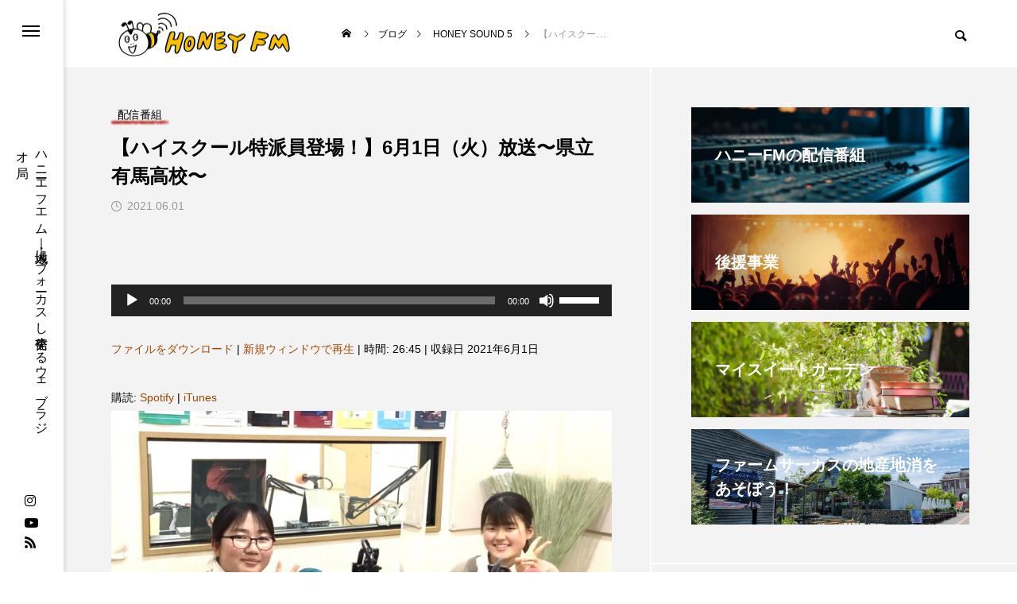

--- FILE ---
content_type: text/html; charset=UTF-8
request_url: https://fm822.com/archives/31696
body_size: 33867
content:
<!DOCTYPE html><html class="pc" lang="ja"><head prefix="og: https://ogp.me/ns# fb: https://ogp.me/ns/fb#"><meta charset="UTF-8">
<!--[if IE]><meta http-equiv="X-UA-Compatible" content="IE=edge"><![endif]--><meta name="viewport" content="width=device-width"><title>【ハイスクール特派員登場！】6月1日（火）放送〜県立有馬高校〜 | ハニーFM - webラジオ｜兵庫県三田市｜地域・人にフォーカスし発信する総合メディア</title><meta name="description" content="県立有馬高校の皆さん6月1日（火）17時台放送の「ハイスクール特派員登場！」。今回は県立有馬高校から、家庭クラブのお二人をお迎えして、家庭クラブの紹介、入部のきっかけ、活動内容、学校生活などについてお聞きしました。"><link rel="pingback" href="https://fm822.com/cp-bin/wordpress/xmlrpc.php"><meta name='robots' content='max-image-preview:large' /><meta property="og:type" content="article"><meta property="og:url" content="https://fm822.com/archives/31696"><meta property="og:title" content="【ハイスクール特派員登場！】6月1日（火）放送〜県立有馬高校〜 &#8211; ハニーFM &#8211; webラジオ｜兵庫県三田市｜地域・人にフォーカスし発信する総合メディア"><meta property="og:description" content="県立有馬高校の皆さん6月1日（火）17時台放送の「ハイスクール特派員登場！」。今回は県立有馬高校から、家庭クラブのお二人をお迎えして、家庭クラブの紹介、入部のきっかけ、活動内容、学校生活などについてお聞きしました。"><meta property="og:site_name" content="ハニーFM - webラジオ｜兵庫県三田市｜地域・人にフォーカスし発信する総合メディア"><meta property="og:image" content="https://fm822.com/cp-bin/wordpress/wp-content/uploads/2021/06/503123B9-36D9-43ED-A414-3D09D564DDD3.jpeg"><meta property="og:image:secure_url" content="https://fm822.com/cp-bin/wordpress/wp-content/uploads/2021/06/503123B9-36D9-43ED-A414-3D09D564DDD3.jpeg"><meta property="og:image:width" content="1000"><meta property="og:image:height" content="750"><meta property="fb:app_id" content="398948673629578"><meta name="twitter:card" content="summary"><meta name="twitter:site" content="@HONEYFM822"><meta name="twitter:creator" content="@HONEYFM822"><meta name="twitter:title" content="【ハイスクール特派員登場！】6月1日（火）放送〜県立有馬高校〜 &#8211; ハニーFM &#8211; webラジオ｜兵庫県三田市｜地域・人にフォーカスし発信する総合メディア"><meta property="twitter:description" content="県立有馬高校の皆さん6月1日（火）17時台放送の「ハイスクール特派員登場！」。今回は県立有馬高校から、家庭クラブのお二人をお迎えして、家庭クラブの紹介、入部のきっかけ、活動内容、学校生活などについてお聞きしました。"><meta name="twitter:image:src" content="https://fm822.com/cp-bin/wordpress/wp-content/uploads/2021/06/503123B9-36D9-43ED-A414-3D09D564DDD3-300x300.jpeg"><link rel='dns-prefetch' href='//www.googletagmanager.com' /><link rel="alternate" type="application/rss+xml" title="ハニーFM - webラジオ｜兵庫県三田市｜地域・人にフォーカスし発信する総合メディア &raquo; フィード" href="https://fm822.com/feed" /><link rel="alternate" type="application/rss+xml" title="ハニーFM - webラジオ｜兵庫県三田市｜地域・人にフォーカスし発信する総合メディア &raquo; コメントフィード" href="https://fm822.com/comments/feed" /><link rel="alternate" title="oEmbed (JSON)" type="application/json+oembed" href="https://fm822.com/wp-json/oembed/1.0/embed?url=https%3A%2F%2Ffm822.com%2Farchives%2F31696" /><link rel="alternate" title="oEmbed (XML)" type="text/xml+oembed" href="https://fm822.com/wp-json/oembed/1.0/embed?url=https%3A%2F%2Ffm822.com%2Farchives%2F31696&#038;format=xml" />
<style>img:is([sizes=auto i],[sizes^="auto," i]){contain-intrinsic-size:3000px 1500px}body{font-size:14px}.common_headline{font-size:30px !important}@media screen and (max-width:750px){body{font-size:14px}.common_headline{font-size:22px !important}}body,input,textarea{font-family:Arial,"Hiragino Sans","ヒラギノ角ゴ ProN","Hiragino Kaku Gothic ProN","游ゴシック",YuGothic,"メイリオ",Meiryo,sans-serif}.rich_font,.p-vertical{font-family:Arial,"ヒラギノ角ゴ ProN W3","Hiragino Kaku Gothic ProN","メイリオ",Meiryo,sans-serif;font-weight:600}.rich_font_type1{font-family:Arial,"ヒラギノ角ゴ ProN W3","Hiragino Kaku Gothic ProN","メイリオ",Meiryo,sans-serif;font-weight:600}.rich_font_type2{font-family:Arial,"Hiragino Sans","ヒラギノ角ゴ ProN","Hiragino Kaku Gothic ProN","游ゴシック",YuGothic,"メイリオ",Meiryo,sans-serif;font-weight:600}.rich_font_type3{font-family:"Times New Roman","游明朝","Yu Mincho","游明朝体","YuMincho","ヒラギノ明朝 Pro W3","Hiragino Mincho Pro","HiraMinProN-W3","HGS明朝E","ＭＳ Ｐ明朝","MS PMincho",serif;font-weight:600}.mobile body #header{background:rgba(255,255,255,1)}.mobile body.home #header{background:0 0}.mobile body.header_fix_mobile #header,.mobile body.home.header_fix_mobile #header{background:rgba(255,255,255,1)}.mobile body.header_fix_mobile #header:hover{background:rgba(255,255,255,1) !important}#header_logo .logo_text{font-size:32px}#footer_logo .logo_text{font-size:32px}@media screen and (max-width:1201px){#header_logo .logo_text{font-size:24px}#footer_logo .logo_text{font-size:24px}}#mega_menu,body.side_menu_type2 #side_menu:after{background:rgba(0,0,0,.6)}#side_menu_content{background:#262626}#side_menu>.sub-menu{background:#2d2d2d}#side_menu>.sub-menu .sub-menu{background:rgba(0,0,0,.2)}#side_menu a{color:#fff}#side_menu a:hover{color:#d9d900}#side_menu .menu-item-has-children:after,#side_menu .menu-item-has-children:before{background-color:#fff}#side_menu .menu-item-has-children:hover:after,#side_menu .menu-item-has-children:hover:before{background-color:#d9d900}#mega_category .category_name{font-size:26px}#mega_category .title{font-size:18px}#drawer_menu{color:#fff;background:#000}#drawer_menu a{color:#fff}#mobile_menu a{color:#fff;border-color:#444}#mobile_menu li li a{background:#333}#mobile_menu a:hover,#drawer_menu .close_button:hover,#mobile_menu .child_menu_button:hover{color:#fff;background:#444}#mobile_menu .child_menu_button .icon:before,#mobile_menu .child_menu_button:hover .icon:before{color:#fff}.author_profile .avatar_area img,.animate_image img,.animate_background .image{width:100%;height:auto;will-change:transform;-webkit-transition:transform .5s ease;transition:transform .5s ease}.author_profile a.avatar:hover img,.animate_image:hover img,.animate_background:hover .image{-webkit-transform:scale(1.2);transform:scale(1.2)}a{color:#000}#blog_total_num .num{color:#d9d900}#page_header .catch span:after,#author_page_header .name:after,#author_list .name:after,.post_carousel .author_list .name:after,#page_header.simple .catch:after,.post_carousel .category:after,.cat-item a:after,#author_post li a span:after,.author_profile .tab li:hover,.toc_widget_wrap.styled .toc_link:after,.cb_featured .button_list .item:hover,.author_profile .tab li a:hover,#p_readmore .button:hover,.c-pw__btn:hover,#comment_tab li a:hover,#submit_comment:hover,#cancel_comment_reply a:hover,#wp-calendar #prev a:hover,#wp-calendar #next a:hover,#wp-calendar td a:hover,#comment_tab li a:hover,#return_top a:hover{background-color:#d9d900}.page_navi a:hover,#post_pagination a:hover,#comment_textarea textarea:focus,.c-pw__box-input:focus{border-color:#d9d900}a:hover,#mega_category .title a:hover,#mega_category a:hover .name,#header_slider .post_item .title a:hover,#footer_top a:hover,#footer_social_link li a:hover:before,#next_prev_post a:hover,.single_copy_title_url_btn:hover,.cb_category_post .title a:hover,.cb_trend .post_list.type2 .name:hover,#header_content_post_list .item .title a:hover,#header_content_post_list .item .name:hover,.tcdw_search_box_widget .search_area .search_button:hover:before,#single_author_title_area .author_link li a:hover:before,.author_profile a:hover,#post_meta_bottom a:hover,.cardlink_title a:hover,.comment a:hover,.comment_form_wrapper a:hover,#mega_menu_mobile_global_menu li a:hover,#tcd_toc.styled .toc_link:hover,.tcd_toc_widget.no_underline .toc_widget_wrap.styled .toc_link:hover,.rank_headline .headline:hover{color:#d9d900}@media screen and (max-width:750px){#author_post li a:hover,.category_list_widget li a:hover{color:#d9d900 !important}}.post_content a,.custom-html-widget a{color:#a54700}.post_content a:hover,.custom-html-widget a:hover{color:#d9d900}.cat_id3_text_link:hover{color:#b43936 !important}.cat_id3:after,.cat-item-3 a:after{background-color:#b43936 !important}.cat_id7_text_link:hover{color:#b43936 !important}.cat_id7:after,.cat-item-7 a:after{background-color:#b43936 !important}.cat_id9_text_link:hover{color:#b43936 !important}.cat_id9:after,.cat-item-9 a:after{background-color:#b43936 !important}.cat_id10_text_link:hover{color:#b43936 !important}.cat_id10:after,.cat-item-10 a:after{background-color:#b43936 !important}.cat_id11_text_link:hover{color:#b43936 !important}.cat_id11:after,.cat-item-11 a:after{background-color:#b43936 !important}.cat_id19_text_link:hover{color:#b43936 !important}.cat_id19:after,.cat-item-19 a:after{background-color:#b43936 !important}.cat_id22_text_link:hover{color:#b43936 !important}.cat_id22:after,.cat-item-22 a:after{background-color:#b43936 !important}.cat_id26_text_link:hover{color:#b43936 !important}.cat_id26:after,.cat-item-26 a:after{background-color:#b43936 !important}.cat_id30_text_link:hover{color:#b43936 !important}.cat_id30:after,.cat-item-30 a:after{background-color:#b43936 !important}.cat_id31_text_link:hover{color:#b43936 !important}.cat_id31:after,.cat-item-31 a:after{background-color:#b43936 !important}.cat_id32_text_link:hover{color:#b43936 !important}.cat_id32:after,.cat-item-32 a:after{background-color:#b43936 !important}.cat_id33_text_link:hover{color:#b43936 !important}.cat_id33:after,.cat-item-33 a:after{background-color:#b43936 !important}.cat_id34_text_link:hover{color:#b43936 !important}.cat_id34:after,.cat-item-34 a:after{background-color:#b43936 !important}.cat_id35_text_link:hover{color:#b43936 !important}.cat_id35:after,.cat-item-35 a:after{background-color:#b43936 !important}.cat_id36_text_link:hover{color:#b43936 !important}.cat_id36:after,.cat-item-36 a:after{background-color:#b43936 !important}.cat_id37_text_link:hover{color:#b43936 !important}.cat_id37:after,.cat-item-37 a:after{background-color:#b43936 !important}.cat_id38_text_link:hover{color:#b43936 !important}.cat_id38:after,.cat-item-38 a:after{background-color:#b43936 !important}.cat_id39_text_link:hover{color:#b43936 !important}.cat_id39:after,.cat-item-39 a:after{background-color:#b43936 !important}.cat_id40_text_link:hover{color:#b43936 !important}.cat_id40:after,.cat-item-40 a:after{background-color:#b43936 !important}.cat_id41_text_link:hover{color:#b43936 !important}.cat_id41:after,.cat-item-41 a:after{background-color:#b43936 !important}.cat_id45_text_link:hover{color:#b43936 !important}.cat_id45:after,.cat-item-45 a:after{background-color:#b43936 !important}.cat_id46_text_link:hover{color:#b43936 !important}.cat_id46:after,.cat-item-46 a:after{background-color:#b43936 !important}.cat_id47_text_link:hover{color:#b43936 !important}.cat_id47:after,.cat-item-47 a:after{background-color:#b43936 !important}.cat_id49_text_link:hover{color:#b43936 !important}.cat_id49:after,.cat-item-49 a:after{background-color:#b43936 !important}.cat_id54_text_link:hover{color:#b43936 !important}.cat_id54:after,.cat-item-54 a:after{background-color:#b43936 !important}.cat_id56_text_link:hover{color:#b43936 !important}.cat_id56:after,.cat-item-56 a:after{background-color:#b43936 !important}.cat_id58_text_link:hover{color:#b43936 !important}.cat_id58:after,.cat-item-58 a:after{background-color:#b43936 !important}.cat_id59_text_link:hover{color:#b43936 !important}.cat_id59:after,.cat-item-59 a:after{background-color:#b43936 !important}.cat_id60_text_link:hover{color:#b43936 !important}.cat_id60:after,.cat-item-60 a:after{background-color:#b43936 !important}.cat_id61_text_link:hover{color:#b43936 !important}.cat_id61:after,.cat-item-61 a:after{background-color:#b43936 !important}.cat_id64_text_link:hover{color:#b43936 !important}.cat_id64:after,.cat-item-64 a:after{background-color:#b43936 !important}.cat_id69_text_link:hover{color:#b43936 !important}.cat_id69:after,.cat-item-69 a:after{background-color:#b43936 !important}.cat_id71_text_link:hover{color:#b43936 !important}.cat_id71:after,.cat-item-71 a:after{background-color:#b43936 !important}.cat_id72_text_link:hover{color:#b43936 !important}.cat_id72:after,.cat-item-72 a:after{background-color:#b43936 !important}.cat_id73_text_link:hover{color:#b43936 !important}.cat_id73:after,.cat-item-73 a:after{background-color:#b43936 !important}.cat_id75_text_link:hover{color:#b43936 !important}.cat_id75:after,.cat-item-75 a:after{background-color:#b43936 !important}.cat_id76_text_link:hover{color:#b43936 !important}.cat_id76:after,.cat-item-76 a:after{background-color:#b43936 !important}.cat_id77_text_link:hover{color:#b43936 !important}.cat_id77:after,.cat-item-77 a:after{background-color:#b43936 !important}.cat_id78_text_link:hover{color:#b43936 !important}.cat_id78:after,.cat-item-78 a:after{background-color:#b43936 !important}.cat_id79_text_link:hover{color:#b43936 !important}.cat_id79:after,.cat-item-79 a:after{background-color:#b43936 !important}.cat_id81_text_link:hover{color:#b43936 !important}.cat_id81:after,.cat-item-81 a:after{background-color:#b43936 !important}.cat_id82_text_link:hover{color:#b43936 !important}.cat_id82:after,.cat-item-82 a:after{background-color:#b43936 !important}.cat_id83_text_link:hover{color:#b43936 !important}.cat_id83:after,.cat-item-83 a:after{background-color:#b43936 !important}.cat_id84_text_link:hover{color:#b43936 !important}.cat_id84:after,.cat-item-84 a:after{background-color:#b43936 !important}.cat_id97_text_link:hover{color:#b43936 !important}.cat_id97:after,.cat-item-97 a:after{background-color:#b43936 !important}.cat_id104_text_link:hover{color:#b43936 !important}.cat_id104:after,.cat-item-104 a:after{background-color:#b43936 !important}.cat_id108_text_link:hover{color:#b43936 !important}.cat_id108:after,.cat-item-108 a:after{background-color:#b43936 !important}.cat_id110_text_link:hover{color:#b43936 !important}.cat_id110:after,.cat-item-110 a:after{background-color:#b43936 !important}.cat_id120_text_link:hover{color:#b43936 !important}.cat_id120:after,.cat-item-120 a:after{background-color:#b43936 !important}.cat_id132_text_link:hover{color:#b43936 !important}.cat_id132:after,.cat-item-132 a:after{background-color:#b43936 !important}.cat_id135_text_link:hover{color:#b43936 !important}.cat_id135:after,.cat-item-135 a:after{background-color:#b43936 !important}.cat_id136_text_link:hover{color:#b43936 !important}.cat_id136:after,.cat-item-136 a:after{background-color:#b43936 !important}.cat_id138_text_link:hover{color:#b43936 !important}.cat_id138:after,.cat-item-138 a:after{background-color:#b43936 !important}.cat_id140_text_link:hover{color:#b43936 !important}.cat_id140:after,.cat-item-140 a:after{background-color:#b43936 !important}.cat_id156_text_link:hover{color:#b43936 !important}.cat_id156:after,.cat-item-156 a:after{background-color:#b43936 !important}.cat_id160_text_link:hover{color:#b43936 !important}.cat_id160:after,.cat-item-160 a:after{background-color:#b43936 !important}.cat_id168_text_link:hover{color:#b43936 !important}.cat_id168:after,.cat-item-168 a:after{background-color:#b43936 !important}.cat_id202_text_link:hover{color:#b43936 !important}.cat_id202:after,.cat-item-202 a:after{background-color:#b43936 !important}.cat_id203_text_link:hover{color:#b43936 !important}.cat_id203:after,.cat-item-203 a:after{background-color:#b43936 !important}.cat_id209_text_link:hover{color:#b43936 !important}.cat_id209:after,.cat-item-209 a:after{background-color:#b43936 !important}.cat_id214_text_link:hover{color:#b43936 !important}.cat_id214:after,.cat-item-214 a:after{background-color:#b43936 !important}.cat_id219_text_link:hover{color:#b43936 !important}.cat_id219:after,.cat-item-219 a:after{background-color:#b43936 !important}.cat_id223_text_link:hover{color:#b43936 !important}.cat_id223:after,.cat-item-223 a:after{background-color:#b43936 !important}.cat_id225_text_link:hover{color:#b43936 !important}.cat_id225:after,.cat-item-225 a:after{background-color:#b43936 !important}.cat_id228_text_link:hover{color:#b43936 !important}.cat_id228:after,.cat-item-228 a:after{background-color:#b43936 !important}.cat_id241_text_link:hover{color:#b43936 !important}.cat_id241:after,.cat-item-241 a:after{background-color:#b43936 !important}.cat_id247_text_link:hover{color:#b43936 !important}.cat_id247:after,.cat-item-247 a:after{background-color:#b43936 !important}.cat_id254_text_link:hover{color:#b43936 !important}.cat_id254:after,.cat-item-254 a:after{background-color:#b43936 !important}.cat_id267_text_link:hover{color:#b43936 !important}.cat_id267:after,.cat-item-267 a:after{background-color:#b43936 !important}.cat_id269_text_link:hover{color:#b43936 !important}.cat_id269:after,.cat-item-269 a:after{background-color:#b43936 !important}.cat_id276_text_link:hover{color:#b43936 !important}.cat_id276:after,.cat-item-276 a:after{background-color:#b43936 !important}.cat_id309_text_link:hover{color:#b43936 !important}.cat_id309:after,.cat-item-309 a:after{background-color:#b43936 !important}.cat_id312_text_link:hover{color:#b43936 !important}.cat_id312:after,.cat-item-312 a:after{background-color:#b43936 !important}.cat_id315_text_link:hover{color:#b43936 !important}.cat_id315:after,.cat-item-315 a:after{background-color:#b43936 !important}.cat_id318_text_link:hover{color:#b43936 !important}.cat_id318:after,.cat-item-318 a:after{background-color:#b43936 !important}.cat_id322_text_link:hover{color:#b43936 !important}.cat_id322:after,.cat-item-322 a:after{background-color:#b43936 !important}.cat_id324_text_link:hover{color:#b43936 !important}.cat_id324:after,.cat-item-324 a:after{background-color:#b43936 !important}.cat_id325_text_link:hover{color:#b43936 !important}.cat_id325:after,.cat-item-325 a:after{background-color:#b43936 !important}.cat_id329_text_link:hover{color:#b43936 !important}.cat_id329:after,.cat-item-329 a:after{background-color:#b43936 !important}.cat_id332_text_link:hover{color:#b43936 !important}.cat_id332:after,.cat-item-332 a:after{background-color:#b43936 !important}.cat_id336_text_link:hover{color:#b43936 !important}.cat_id336:after,.cat-item-336 a:after{background-color:#b43936 !important}.cat_id339_text_link:hover{color:#b43936 !important}.cat_id339:after,.cat-item-339 a:after{background-color:#b43936 !important}.cat_id354_text_link:hover{color:#b43936 !important}.cat_id354:after,.cat-item-354 a:after{background-color:#b43936 !important}.cat_id414_text_link:hover{color:#b43936 !important}.cat_id414:after,.cat-item-414 a:after{background-color:#b43936 !important}.cat_id427_text_link:hover{color:#b43936 !important}.cat_id427:after,.cat-item-427 a:after{background-color:#b43936 !important}.cat_id446_text_link:hover{color:#b43936 !important}.cat_id446:after,.cat-item-446 a:after{background-color:#b43936 !important}.cat_id457_text_link:hover{color:#b43936 !important}.cat_id457:after,.cat-item-457 a:after{background-color:#b43936 !important}.cat_id470_text_link:hover{color:#b43936 !important}.cat_id470:after,.cat-item-470 a:after{background-color:#b43936 !important}.cat_id485_text_link:hover{color:#b43936 !important}.cat_id485:after,.cat-item-485 a:after{background-color:#b43936 !important}.cat_id496_text_link:hover{color:#b43936 !important}.cat_id496:after,.cat-item-496 a:after{background-color:#b43936 !important}.cat_id505_text_link:hover{color:#b43936 !important}.cat_id505:after,.cat-item-505 a:after{background-color:#b43936 !important}.cat_id515_text_link:hover{color:#b43936 !important}.cat_id515:after,.cat-item-515 a:after{background-color:#b43936 !important}.cat_id541_text_link:hover{color:#b43936 !important}.cat_id541:after,.cat-item-541 a:after{background-color:#b43936 !important}.cat_id603_text_link:hover{color:#b43936 !important}.cat_id603:after,.cat-item-603 a:after{background-color:#b43936 !important}.cat_id665_text_link:hover{color:#b43936 !important}.cat_id665:after,.cat-item-665 a:after{background-color:#b43936 !important}@media(max-width:500px){.inquiry th,.inquiry td{display:block!important;width:100%!important;border-top:none!important;-webkit-box-sizing:border-box!important;-moz-box-sizing:border-box!important;box-sizing:border-box!important}.inquiry tr:first-child th{border-top:1px solid #d7d7d7!important}.inquiry .haveto,.inquiry .any{font-size:10px}}.inquiry th{text-align:left;font-size:14px;color:#444;padding-right:5px;width:30%;background:#f7f7f7;border:solid 1px #d7d7d7}.inquiry td{font-size:13px;border:solid 1px #d7d7d7}.entry-content .inquiry tr,.entry-content table{border:solid 1px #d7d7d7}.haveto{font-size:7px;padding:5px;background:#ff9393;color:#fff;border-radius:2px;margin-right:5px;position:relative;bottom:1px}.any{font-size:7px;padding:5px;background:#93c9ff;color:#fff;border-radius:2px;margin-right:5px;position:relative;bottom:1px}#formbtn{display:block;padding:1em 0;margin-top:30px;width:100%;background:#ff533d;color:#fff;font-size:18px;font-weight:700;border-radius:2px;border:none}#formbtn:hover{background:#fff;color:#ff533d}.single-post #post_image{display:none}.styled_h2{font-size:26px !important;text-align:left;color:#fff;background:#000;border-top:0 solid #ddd;border-bottom:0 solid #ddd;border-left:0 solid #ddd;border-right:0 solid #ddd;padding:15px !important;margin:0 0 30px !important}.styled_h3{font-size:22px !important;text-align:left;color:#000;border-top:0 solid #ddd;border-bottom:0 solid #ddd;border-left:2px solid #000;border-right:0 solid #ddd;padding:6px 0 6px 16px !important;margin:0 0 30px !important}.styled_h4{font-size:18px !important;text-align:left;color:#000;border-top:0 solid #ddd;border-bottom:1px solid #ddd;border-left:0 solid #ddd;border-right:0 solid #ddd;padding:3px 0 3px 20px !important;margin:0 0 30px !important}.styled_h5{font-size:14px !important;text-align:left;color:#000;border-top:0 solid #ddd;border-bottom:1px solid #ddd;border-left:0 solid #ddd;border-right:0 solid #ddd;padding:3px 0 3px 24px !important;margin:0 0 30px !important}@media screen and (max-width:750px){.styled_h2{font-size:16px !important;margin:0 0 20px !important}.styled_h3{font-size:16px !important;margin:0 0 20px !important}.styled_h4{font-size:15px !important;margin:0 0 20px !important}.styled_h5{font-size:13px !important;margin:0 0 20px !important}}.q_custom_button1{color:#fff !important;border-color:rgba(83,83,83,1)}.q_custom_button1.animation_type1{background:#535353}.q_custom_button1:hover,.q_custom_button1:focus{color:#fff !important;border-color:rgba(125,125,125,1)}.q_custom_button1.animation_type1:hover{background:#7d7d7d}.q_custom_button1:before{background:#7d7d7d}.q_custom_button2{color:#fff !important;border-color:rgba(83,83,83,1)}.q_custom_button2.animation_type1{background:#535353}.q_custom_button2:hover,.q_custom_button2:focus{color:#fff !important;border-color:rgba(125,125,125,1)}.q_custom_button2.animation_type1:hover{background:#7d7d7d}.q_custom_button2:before{background:#7d7d7d}.q_custom_button3{color:#fff !important;border-color:rgba(83,83,83,1)}.q_custom_button3.animation_type1{background:#535353}.q_custom_button3:hover,.q_custom_button3:focus{color:#fff !important;border-color:rgba(125,125,125,1)}.q_custom_button3.animation_type1:hover{background:#7d7d7d}.q_custom_button3:before{background:#7d7d7d}.speech_balloon_left1 .speach_balloon_text{background-color:#ffdfdf;border-color:#ffdfdf;color:#000}.speech_balloon_left1 .speach_balloon_text:before{border-right-color:#ffdfdf}.speech_balloon_left1 .speach_balloon_text:after{border-right-color:#ffdfdf}.speech_balloon_left2 .speach_balloon_text{background-color:#fff;border-color:#ff5353;color:#000}.speech_balloon_left2 .speach_balloon_text:before{border-right-color:#ff5353}.speech_balloon_left2 .speach_balloon_text:after{border-right-color:#fff}.speech_balloon_right1 .speach_balloon_text{background-color:#ccf4ff;border-color:#ccf4ff;color:#000}.speech_balloon_right1 .speach_balloon_text:before{border-left-color:#ccf4ff}.speech_balloon_right1 .speach_balloon_text:after{border-left-color:#ccf4ff}.speech_balloon_right2 .speach_balloon_text{background-color:#fff;border-color:#0789b5;color:#000}.speech_balloon_right2 .speach_balloon_text:before{border-left-color:#0789b5}.speech_balloon_right2 .speach_balloon_text:after{border-left-color:#fff}.qt_google_map .pb_googlemap_custom-overlay-inner{background:#ffe500;color:#fff}.qt_google_map .pb_googlemap_custom-overlay-inner:after{border-color:#ffe500 transparent transparent}#post_title .title{font-size:32px}#related_post .title{font-size:18px}.featured_post .title{font-size:18px}@media screen and (max-width:750px){#post_title .title{font-size:18px}#related_post .title{font-size:16px}.featured_post .title{font-size:16px}}.p-cta--1.cta_type1 a .catch{font-size:20px;color:#fff}.p-cta--1.cta_type1 a:hover .catch{color:#ccc}.p-cta--1.cta_type1 .overlay{background:rgba(0,0,0,.5)}.p-cta--2.cta_type1 a .catch{font-size:20px;color:#fff}.p-cta--2.cta_type1 a:hover .catch{color:#ccc}.p-cta--2.cta_type1 .overlay{background:rgba(0,0,0,.5)}.p-cta--3.cta_type1 a .catch{font-size:20px;color:#fff}.p-cta--3.cta_type1 a:hover .catch{color:#ccc}.p-cta--3.cta_type1 .overlay{background:rgba(0,0,0,.5)}</style><link rel="stylesheet" href="https://fm822.com/cp-bin/wordpress/wp-content/cache/tcd/common.css" type="text/css" media="all">
<script type="text/javascript" src="https://fm822.com/cp-bin/wordpress/wp-includes/js/jquery/jquery.min.js?ver=3.7.1" id="jquery-core-js"></script>
<script type="text/javascript" src="https://fm822.com/cp-bin/wordpress/wp-includes/js/jquery/jquery-migrate.min.js?ver=3.4.1" id="jquery-migrate-js"></script><script type="text/javascript" src="https://www.googletagmanager.com/gtag/js?id=GT-5DCRBVW" id="google_gtagjs-js" async></script>
<script type="text/javascript" id="google_gtagjs-js-after">window.dataLayer=window.dataLayer||[];function gtag(){dataLayer.push(arguments);}
gtag("set","linker",{"domains":["fm822.com"]});gtag("js",new Date());gtag("set","developer_id.dZTNiMT",true);gtag("config","GT-5DCRBVW");</script><link rel="https://api.w.org/" href="https://fm822.com/wp-json/" /><link rel="alternate" title="JSON" type="application/json" href="https://fm822.com/wp-json/wp/v2/posts/31696" /><link rel="canonical" href="https://fm822.com/archives/31696" /><link rel='shortlink' href='https://fm822.com/?p=31696' /><link rel="shortcut icon" href="https://fm822.com/cp-bin/wordpress/wp-content/uploads/2023/10/honeylogo2023-1-16x16.png" /><link rel="apple-touch-icon-precomposed" href="https://fm822.com/cp-bin/wordpress/wp-content/uploads/2023/10/honeylogo2023.png" /><meta name="generator" content="Site Kit by Google 1.170.0" /><link rel="alternate" type="application/rss+xml" title="ポッドキャストの RSS フィード" href="https://fm822.com/feed/podcast" /><script id="wpcp_disable_selection" type="text/javascript">var image_save_msg='You are not allowed to save images!';var no_menu_msg='Context Menu disabled!';var smessage="Content is protected !!";function disableEnterKey(e)
{var elemtype=e.target.tagName;elemtype=elemtype.toUpperCase();if(elemtype=="TEXT"||elemtype=="TEXTAREA"||elemtype=="INPUT"||elemtype=="PASSWORD"||elemtype=="SELECT"||elemtype=="OPTION"||elemtype=="EMBED")
{elemtype='TEXT';}
if(e.ctrlKey){var key;if(window.event)
key=window.event.keyCode;else
key=e.which;if(elemtype!='TEXT'&&(key==97||key==65||key==67||key==99||key==88||key==120||key==26||key==85||key==86||key==83||key==43||key==73))
{if(wccp_free_iscontenteditable(e))return true;show_wpcp_message('You are not allowed to copy content or view source');return false;}else
return true;}}
function wccp_free_iscontenteditable(e)
{var e=e||window.event;var target=e.target||e.srcElement;var elemtype=e.target.nodeName;elemtype=elemtype.toUpperCase();var iscontenteditable="false";if(typeof target.getAttribute!="undefined")iscontenteditable=target.getAttribute("contenteditable");var iscontenteditable2=false;if(typeof target.isContentEditable!="undefined")iscontenteditable2=target.isContentEditable;if(target.parentElement.isContentEditable)iscontenteditable2=true;if(iscontenteditable=="true"||iscontenteditable2==true)
{if(typeof target.style!="undefined")target.style.cursor="text";return true;}}
function disable_copy(e)
{var e=e||window.event;var elemtype=e.target.tagName;elemtype=elemtype.toUpperCase();if(elemtype=="TEXT"||elemtype=="TEXTAREA"||elemtype=="INPUT"||elemtype=="PASSWORD"||elemtype=="SELECT"||elemtype=="OPTION"||elemtype=="EMBED")
{elemtype='TEXT';}
if(wccp_free_iscontenteditable(e))return true;var isSafari=/Safari/.test(navigator.userAgent)&&/Apple Computer/.test(navigator.vendor);var checker_IMG='';if(elemtype=="IMG"&&checker_IMG=='checked'&&e.detail>=2){show_wpcp_message(alertMsg_IMG);return false;}
if(elemtype!="TEXT")
{if(smessage!==""&&e.detail==2)
show_wpcp_message(smessage);if(isSafari)
return true;else
return false;}}
function disable_copy_ie()
{var e=e||window.event;var elemtype=window.event.srcElement.nodeName;elemtype=elemtype.toUpperCase();if(wccp_free_iscontenteditable(e))return true;if(elemtype=="IMG"){show_wpcp_message(alertMsg_IMG);return false;}
if(elemtype!="TEXT"&&elemtype!="TEXTAREA"&&elemtype!="INPUT"&&elemtype!="PASSWORD"&&elemtype!="SELECT"&&elemtype!="OPTION"&&elemtype!="EMBED")
{return false;}}
function reEnable()
{return true;}
document.onkeydown=disableEnterKey;document.onselectstart=disable_copy_ie;if(navigator.userAgent.indexOf('MSIE')==-1)
{document.onmousedown=disable_copy;document.onclick=reEnable;}
function disableSelection(target)
{if(typeof target.onselectstart!="undefined")
target.onselectstart=disable_copy_ie;else if(typeof target.style.MozUserSelect!="undefined")
{target.style.MozUserSelect="none";}
else
target.onmousedown=function(){return false}
target.style.cursor="default";}
window.onload=function(){disableSelection(document.body);};var onlongtouch;var timer;var touchduration=1000;var elemtype="";function touchstart(e){var e=e||window.event;var target=e.target||e.srcElement;elemtype=window.event.srcElement.nodeName;elemtype=elemtype.toUpperCase();if(!wccp_pro_is_passive())e.preventDefault();if(!timer){timer=setTimeout(onlongtouch,touchduration);}}
function touchend(){if(timer){clearTimeout(timer);timer=null;}
onlongtouch();}
onlongtouch=function(e){if(elemtype!="TEXT"&&elemtype!="TEXTAREA"&&elemtype!="INPUT"&&elemtype!="PASSWORD"&&elemtype!="SELECT"&&elemtype!="EMBED"&&elemtype!="OPTION")
{if(window.getSelection){if(window.getSelection().empty){window.getSelection().empty();}else if(window.getSelection().removeAllRanges){window.getSelection().removeAllRanges();}}else if(document.selection){document.selection.empty();}
return false;}};document.addEventListener("DOMContentLoaded",function(event){window.addEventListener("touchstart",touchstart,false);window.addEventListener("touchend",touchend,false);});function wccp_pro_is_passive(){var cold=false,hike=function(){};try{const object1={};var aid=Object.defineProperty(object1,'passive',{get(){cold=true}});window.addEventListener('test',hike,aid);window.removeEventListener('test',hike,aid);}catch(e){}
return cold;}</script>
<script id="wpcp_disable_Right_Click" type="text/javascript">document.ondragstart=function(){return false;}
function nocontext(e){return false;}
document.oncontextmenu=nocontext;</script>
<script id="wpcp_css_disable_selection" type="text/javascript">var e=document.getElementsByTagName('body')[0];if(e)
{e.setAttribute('unselectable',"on");}</script><link rel="stylesheet" media="screen and (max-width:1201px)" href="https://fm822.com/cp-bin/wordpress/wp-content/themes/code_tcd090/css/footer-bar.css?ver=2.3"><script src="https://fm822.com/cp-bin/wordpress/wp-content/themes/code_tcd090/js/jquery.easing.1.4.js?ver=2.3"></script>
<script src="https://fm822.com/cp-bin/wordpress/wp-content/themes/code_tcd090/js/jscript.js?ver=2.3"></script>
<script src="https://fm822.com/cp-bin/wordpress/wp-content/themes/code_tcd090/js/tcd_cookie.min.js?ver=2.3"></script>
<script src="https://fm822.com/cp-bin/wordpress/wp-content/themes/code_tcd090/js/comment.js?ver=2.3"></script>
<script src="https://fm822.com/cp-bin/wordpress/wp-content/themes/code_tcd090/js/parallax.js?ver=2.3"></script><script src="https://fm822.com/cp-bin/wordpress/wp-content/themes/code_tcd090/js/simplebar.min.js?ver=2.3"></script><script src="https://fm822.com/cp-bin/wordpress/wp-content/themes/code_tcd090/js/header_fix.js?ver=2.3"></script><script type="text/javascript">jQuery(document).ready(function($){if($('#side_menu').length){$('#side_menu_button').click(function(){$('html').toggleClass("open_side_menu");return false;});$('#mega_menu .close_button').click(function(){$('html').toggleClass("open_side_menu");});$('#mega_menu .mobile_close_button').click(function(){$('html').toggleClass("open_menu");});new SimpleBar($('#mega_menu')[0]);if($('#mega_menu_mobile_global_menu').length){new SimpleBar($('#mega_menu_mobile_global_menu')[0]);};if($('#mega_category').length){$('#mega_category .post_list').owlCarousel({autoplay:true,autoplayHoverPause:true,autoplayTimeout:5000,autoplaySpeed:700,autoWidth:false,dots:false,touchDrag:true,mouseDrag:true,nav:true,navText:['&#xe94b','&#xe94a'],item:3,responsive:{0:{margin:15,loop:true,},950:{margin:30,loop:true,},}});};};});</script>
<script type="text/javascript">jQuery(document).ready(function($){$('.author_profile .tab1').on('click',function(){$(this).addClass('active');$('.author_profile .tab2').removeClass('active');$('#author_info').addClass('active');$('#author_post').removeClass('active');return false;});$('.author_profile .tab2').on('click',function(){$(this).addClass('active');$('.author_profile .tab1').removeClass('active');$('#author_info').removeClass('active');$('#author_post').addClass('active');return false;});if($('.featured_widget .widget_content').length){var featured_widget=$('.featured_widget');var featured_widget_height=featured_widget.innerHeight();var featured_widget_top=featured_widget.offset().top;var featured_main_content=$('.featured_post');$(window).bind('scroll load resize',function(i){var featured_main_content_height=featured_main_content.height();var featured_main_content_top=featured_main_content.offset().top;var featured_content_wrap_width=$('.featured_content_wrap').width();var featured_main_content_width=featured_main_content.width();if(featured_main_content_height>featured_widget_height){var scTop=$(this).scrollTop();if(scTop>featured_widget_top-125){featured_widget.addClass('active');featured_widget.css('width',featured_content_wrap_width-featured_main_content_width);}else{featured_widget.removeClass('active');featured_widget.css('width','');}
if(scTop>featured_main_content_height+featured_main_content_top-featured_widget_height-175){featured_widget.addClass('active_off');}else{featured_widget.removeClass('active_off');}}});};});(function($){$(window).on('load resize',function(){if($('.tcd_toc_widget').length){$(".tcd_toc_widget .toc_link").each(function(){var divheight=$(this).height();var lineheight=$(this).css('line-height').replace("px","");var line_num=Math.round(divheight/parseInt(lineheight));if(line_num>=2){$(this).closest('.tcd_toc_widget').addClass('no_underline');}});};});})(jQuery);</script>
<script type="text/javascript">jQuery(document).ready(function($){if($('.post_slider_widget').length){$('.post_slider_widget .post_slider').slick({infinite:true,dots:true,arrows:false,slidesToShow:1,slidesToScroll:1,adaptiveHeight:false,pauseOnHover:false,autoplay:true,fade:false,easing:'easeOutExpo',speed:700,autoplaySpeed:5000,});}});</script>
<script type="text/javascript">jQuery(document).ready(function($){var rank_num=$('.ranking_post_list_widget .headline').length;$('.ranking_post_list_widget').addClass('rank_num'+rank_num);$('.rank_headline').on('click','.headline',function(){$(this).siblings().removeClass('active');$(this).addClass('active');postlist_id=$(this).data('postlist-num');$(this).closest('.rank_post_wrap').attr('data-active-postlist',postlist_id);return false;});});</script>
<script>jQuery(document).ready(function($){$('#tcd_toc a[href^="#"], .toc_widget_wrap a[href^="#"]').on('click',function(){var toc_href=$(this).attr("href");var target=$(toc_href).offset().top-100;$("html,body").animate({scrollTop:target},1000,'easeOutExpo');return false;});});</script><link rel="icon" href="https://fm822.com/cp-bin/wordpress/wp-content/uploads/2023/10/cropped-honeylogo2023-2-32x32.png" sizes="32x32" /><link rel="icon" href="https://fm822.com/cp-bin/wordpress/wp-content/uploads/2023/10/cropped-honeylogo2023-2-192x192.png" sizes="192x192" /><link rel="apple-touch-icon" href="https://fm822.com/cp-bin/wordpress/wp-content/uploads/2023/10/cropped-honeylogo2023-2-180x180.png" /><meta name="msapplication-TileImage" content="https://fm822.com/cp-bin/wordpress/wp-content/uploads/2023/10/cropped-honeylogo2023-2-270x270.png" /><link rel='stylesheet' id='mediaelement-css' href='https://fm822.com/cp-bin/wordpress/wp-includes/js/mediaelement/mediaelementplayer-legacy.min.css?ver=4.2.17' type='text/css' media='all' /><link rel='stylesheet' id='wp-mediaelement-css' href='https://fm822.com/cp-bin/wordpress/wp-includes/js/mediaelement/wp-mediaelement.min.css?ver=6.9' type='text/css' media='all' /></head><body id="body" class="wp-singular post-template-default single single-post postid-31696 single-format-standard wp-embed-responsive wp-theme-code_tcd090 unselectable metaslider-plugin use_header_fix use_mobile_header_fix side_menu_type1"><div id="side_menu" class="side_menu_type1"><div id="side_menu_button">
<a href="#"><span></span><span></span><span></span></a></div><p id="site_desc">ハニーエフエム｜地域・人にフォーカスし発信するウェブラジオ局</p><ul id="side_sns" class="sns_button_list clearfix color_type1"><li class="insta"><a href="https://www.instagram.com/honeyfm822/" rel="nofollow noopener" target="_blank" title="Instagram"><span>Instagram</span></a></li><li class="youtube"><a href="https://www.youtube.com/@honeyfm822" rel="nofollow noopener" target="_blank" title="Youtube"><span>Youtube</span></a></li><li class="rss"><a href="https://fm822.com/feed" rel="nofollow noopener" target="_blank" title="RSS"><span>RSS</span></a></li></ul></div><div id="mega_menu"><div id="mega_menu_mobile_header"><div id="mega_menu_mobile_header_top"><div class="mobile_close_button"></div></div><div id="mega_menu_mobile_global_menu"><nav><ul id="menu-%e3%83%a1%e3%83%8b%e3%83%a5%e3%83%bc" class="menu"><li id="menu-item-182" class="menu-item menu-item-type-custom menu-item-object-custom menu-item-home menu-item-182 "><a href="https://fm822.com/">HOME</a></li><li id="menu-item-54750" class="menu-item menu-item-type-post_type menu-item-object-page menu-item-54750 "><a href="https://fm822.com/%e3%83%8f%e3%83%8b%e3%83%bcfm%e3%81%ae%e7%b4%b9%e4%bb%8b">ハニーFMの紹介</a></li><li id="menu-item-54751" class="menu-item menu-item-type-post_type menu-item-object-page menu-item-54751 "><a href="https://fm822.com/support">後援申請</a></li><li id="menu-item-54748" class="menu-item menu-item-type-taxonomy menu-item-object-category menu-item-54748 "><a href="https://fm822.com/archives/category/%e3%83%95%e3%83%aa%e3%83%bc%e3%83%9a%e3%83%bc%e3%83%91%e3%83%bc">フリーペーパー</a></li><li id="menu-item-54734" class="menu-item menu-item-type-taxonomy menu-item-object-category menu-item-54734 "><a href="https://fm822.com/archives/category/playlist">プレイリスト</a></li><li id="menu-item-54747" class="menu-item menu-item-type-taxonomy menu-item-object-category current-post-ancestor current-menu-parent current-post-parent menu-item-54747 "><a href="https://fm822.com/archives/category/podcast">ポッドキャスト</a></li></ul></nav></div></div><div class="close_button"></div><div id="mega_menu_inner"><div id="mega_category" class="mega_content"><div class="headline_area"><div class="headline common_headline rich_font_type1"><span>NEW POST</span></div></div><div class="post_list_wrap"><div class="post_list owl-carousel"><article class="item"><div class="category_name"><a style="color:#b43936;" href="https://fm822.com/archives/category/%e3%83%aa%e3%82%b9%e3%83%8a%e3%83%bc%e3%83%97%e3%83%ac%e3%82%bc%e3%83%b3%e3%83%88">リスナープレゼント</a></div>
<a class="image_link animate_background" href="https://fm822.com/archives/59792"><div class="image_wrap"><div class="image" style="background:url(https://fm822.com/cp-bin/wordpress/wp-content/uploads/2025/11/liveselection2-631x540.jpg) no-repeat center center; background-size:cover;"></div></div>
</a><div class="content  no_author"><div class="title_area"><p class="title"><a href="https://fm822.com/archives/59792"><span>【12月プレゼント】『中島みゆき 劇場版 LIVEセレクション2』ムビチケカードペア券1名様にプレゼント！</span></a></p></div>
<time class="date entry-date updated" datetime="2025-12-04T13:44:36+09:00">2025.12.04</time></div></article><article class="item"><div class="category_name"><a style="color:#b43936;" href="https://fm822.com/archives/category/cafe/jazz">JAZZ BAR COZY</a></div>
<a class="image_link animate_background" href="https://fm822.com/archives/50067"><div class="image_wrap"><div class="image" style="background:url(https://fm822.com/cp-bin/wordpress/wp-content/uploads/2024/03/IMG_0195-794x540.jpeg) no-repeat center center; background-size:cover;"></div></div>
</a><div class="content  no_author"><div class="title_area"><p class="title"><a href="https://fm822.com/archives/50067"><span>最終回【JAZZ Bar cozy】3月7日（木）今回はビル・エヴァンス　リバーサイド4部作を特集しました！</span></a></p></div>
<time class="date entry-date updated" datetime="2024-03-07T18:56:41+09:00">2024.03.07</time></div></article><article class="item"><div class="category_name"><a style="color:#b43936;" href="https://fm822.com/archives/category/podcast/my-sweet-garden">MY SWEET GARDEN</a></div>
<a class="image_link animate_background" href="https://fm822.com/archives/60729"><div class="image_wrap"><div class="image" style="background:url(https://fm822.com/cp-bin/wordpress/wp-content/uploads/2026/01/0113-em-794x540.jpeg) no-repeat center center; background-size:cover;"></div></div>
</a><div class="content  no_author"><div class="title_area"><p class="title"><a href="https://fm822.com/archives/60729"><span>【マイスイートガーデン】1月13日（火）配信　ツリーハウスに置く木工の人形も作ってます、、、三田グリーンネットの奥川さん</span></a></p></div>
<time class="date entry-date updated" datetime="2026-01-11T13:53:12+09:00">2026.01.13</time></div></article><article class="item"><div class="category_name"><a style="color:#b43936;" href="https://fm822.com/archives/category/koku">校区すみからすみまで</a></div>
<a class="image_link animate_background" href="https://fm822.com/archives/50201"><div class="image_wrap"><div class="image" style="background:url(https://fm822.com/cp-bin/wordpress/wp-content/uploads/2024/03/IMG_0302-794x540.jpg) no-repeat center center; background-size:cover;"></div></div>
</a><div class="content  no_author"><div class="title_area"><p class="title"><a href="https://fm822.com/archives/50201"><span>【校区すみからすみまで】3月16日（土）三田市立 高平小学校</span></a></p></div>
<time class="date entry-date updated" datetime="2024-03-16T12:43:38+09:00">2024.03.16</time></div></article><article class="item"><div class="category_name"><a style="color:#b43936;" href="https://fm822.com/archives/category/podcast/hokago">放課後ラジオ！</a></div>
<a class="image_link animate_background" href="https://fm822.com/archives/60686"><div class="image_wrap"><div class="image" style="background:url(https://fm822.com/cp-bin/wordpress/wp-content/uploads/2026/01/0106-re-794x540.jpeg) no-repeat center center; background-size:cover;"></div></div>
</a><div class="content  no_author"><div class="title_area"><p class="title"><a href="https://fm822.com/archives/60686"><span>【放課後ラジオ！】1月6日（火）配信　県立有馬高校　令和7年度学習活動発表会について聞きました！</span></a></p></div>
<time class="date entry-date updated" datetime="2026-01-06T16:56:38+09:00">2026.01.06</time></div></article><article class="item"><div class="category_name"><a style="color:#b43936;" href="https://fm822.com/archives/category/koen">後援事業</a></div>
<a class="image_link animate_background" href="https://fm822.com/archives/59920"><div class="image_wrap"><div class="image" style="background:url(https://fm822.com/cp-bin/wordpress/wp-content/uploads/2025/11/1120-ko-707x540.jpg) no-repeat center center; background-size:cover;"></div></div>
</a><div class="content  no_author"><div class="title_area"><p class="title"><a href="https://fm822.com/archives/59920"><span>【後援事業】三田音楽家連盟 第13回 ふれあいコンサート</span></a></p></div>
<time class="date entry-date updated" datetime="2025-11-28T11:14:03+09:00">2025.11.20</time></div></article><article class="item"><div class="category_name"><a style="color:#b43936;" href="https://fm822.com/archives/category/podcast/kitemide">きてみで東北</a></div>
<a class="image_link animate_background" href="https://fm822.com/archives/60784"><div class="image_wrap"><div class="image" style="background:url(https://fm822.com/cp-bin/wordpress/wp-content/uploads/2026/01/0117-ek-794x540.jpeg) no-repeat center center; background-size:cover;"></div></div>
</a><div class="content  no_author"><div class="title_area"><p class="title"><a href="https://fm822.com/archives/60784"><span>【内藤美保のきてみで東北】1月17日（土）配信　岩手県西和賀町「ほっとゆだ2026北日本雪合戦大会」</span></a></p></div>
<time class="date entry-date updated" datetime="2026-01-16T13:22:41+09:00">2026.01.17</time></div></article><article class="item"><div class="category_name"><a style="color:#b43936;" href="https://fm822.com/archives/category/podcast/kindergarten">幼稚園だより</a></div>
<a class="image_link animate_background" href="https://fm822.com/archives/60660"><div class="image_wrap"><div class="image" style="background:url(https://fm822.com/cp-bin/wordpress/wp-content/uploads/2026/01/c990e6b939039d687a1f61123465279c-794x540.jpeg) no-repeat center center; background-size:cover;"></div></div>
</a><div class="content  no_author"><div class="title_area"><p class="title"><a href="https://fm822.com/archives/60660"><span>【幼稚園だより】2026年1月7日（水）三田さち幼稚園</span></a></p></div>
<time class="date entry-date updated" datetime="2026-01-04T17:07:11+09:00">2026.01.07</time></div></article><article class="item"><div class="category_name"><a style="color:#b43936;" href="https://fm822.com/archives/category/podcast/stream">配信番組</a></div>
<a class="image_link animate_background" href="https://fm822.com/archives/58883"><div class="image_wrap"><div class="image" style="background:url(https://fm822.com/cp-bin/wordpress/wp-content/uploads/2025/08/grimmeye-794x540.jpeg) no-repeat center center; background-size:cover;"></div></div>
</a><div class="content  no_author"><div class="title_area"><p class="title"><a href="https://fm822.com/archives/58883"><span>【グリム童話の部屋】9月24日（水）『七羽のカラス』</span></a></p></div>
<time class="date entry-date updated" datetime="2025-09-24T10:16:52+09:00">2025.09.24</time></div></article><article class="item"><div class="category_name"><a style="color:#b43936;" href="https://fm822.com/archives/category/%e3%82%b2%e3%82%b9%e3%83%88-2">ゲスト</a></div>
<a class="image_link animate_background" href="https://fm822.com/archives/50067"><div class="image_wrap"><div class="image" style="background:url(https://fm822.com/cp-bin/wordpress/wp-content/uploads/2024/03/IMG_0195-794x540.jpeg) no-repeat center center; background-size:cover;"></div></div>
</a><div class="content  no_author"><div class="title_area"><p class="title"><a href="https://fm822.com/archives/50067"><span>最終回【JAZZ Bar cozy】3月7日（木）今回はビル・エヴァンス　リバーサイド4部作を特集しました！</span></a></p></div>
<time class="date entry-date updated" datetime="2024-03-07T18:56:41+09:00">2024.03.07</time></div></article><article class="item"><div class="category_name"><a style="color:#b43936;" href="https://fm822.com/archives/category/podcast/cinema">とっておきシネマ</a></div>
<a class="image_link animate_background" href="https://fm822.com/archives/60602"><div class="image_wrap"><div class="image" style="background:url(https://fm822.com/cp-bin/wordpress/wp-content/uploads/2025/12/treasure-cover-794x540.jpeg) no-repeat center center; background-size:cover;"></div></div>
</a><div class="content  no_author"><div class="title_area"><p class="title"><a href="https://fm822.com/archives/60602"><span>【鳥飼美紀のとっておきシネマ】『旅の終わりのたからもの』ドイツ・フランス製作</span></a></p></div>
<time class="date entry-date updated" datetime="2026-01-16T13:27:34+09:00">2026.01.16</time></div></article><article class="item"><div class="category_name"><a style="color:#b43936;" href="https://fm822.com/archives/category/honey-sound-marche/%e3%81%8a%e3%81%84%e3%81%97%e3%81%84%e7%b5%b5%e6%9c%ac">おいしい絵本</a></div>
<a class="image_link animate_background" href="https://fm822.com/archives/50261"><div class="image_wrap"><div class="image" style="background:url(https://fm822.com/cp-bin/wordpress/wp-content/uploads/2024/03/70f9b58ee88a89fefecaecd75dcdee87-693x540.jpg) no-repeat center center; background-size:cover;"></div></div>
</a><div class="content  no_author"><div class="title_area"><p class="title"><a href="https://fm822.com/archives/50261"><span>【おいしい絵本】「チョコレート・アンダーグラウンド」／簡単トリュフ&#x1f36b;</span></a></p></div>
<time class="date entry-date updated" datetime="2024-03-23T16:44:22+09:00">2024.03.23</time></div></article><article class="item"><div class="category_name"><a style="color:#b43936;" href="https://fm822.com/archives/category/honey-sound-marche/%e6%95%99%e3%81%88%e3%81%a6%e7%b5%b5%e6%9c%ac">教えて絵本</a></div>
<a class="image_link animate_background" href="https://fm822.com/archives/49370"><div class="image_wrap"><div class="image" style="background:url(https://fm822.com/cp-bin/wordpress/wp-content/uploads/2024/01/IMG_9666-794x540.jpeg) no-repeat center center; background-size:cover;"></div></div>
</a><div class="content  no_author"><div class="title_area"><p class="title"><a href="https://fm822.com/archives/49370"><span>【おしえて絵本】「パンダ銭湯」／ 園児募集・イベントについて</span></a></p></div>
<time class="date entry-date updated" datetime="2024-01-25T14:07:35+09:00">2024.01.25</time></div></article><article class="item"><div class="category_name"><a style="color:#b43936;" href="https://fm822.com/archives/category/podcast/tokutoku">とくとくトーク</a></div>
<a class="image_link animate_background" href="https://fm822.com/archives/60480"><div class="image_wrap"><div class="image" style="background:url(https://fm822.com/cp-bin/wordpress/wp-content/uploads/2025/10/kazanin-e-794x540.jpeg) no-repeat center center; background-size:cover;"></div></div>
</a><div class="content  no_author"><div class="title_area"><p class="title"><a href="https://fm822.com/archives/60480"><span>【とくとくトーク】12月22日（月）配信　西国霊場花山院　山本住職　今月は「クリスマスも近いですが真理は仏教もキリスト教も関係ありません」について</span></a></p></div>
<time class="date entry-date updated" datetime="2025-12-20T14:32:28+09:00">2025.12.22</time></div></article><article class="item"><div class="category_name"><a style="color:#b43936;" href="https://fm822.com/archives/category/podcast/school">学校テレフォンライン</a></div>
<a class="image_link animate_background" href="https://fm822.com/archives/60483"><div class="image_wrap"><div class="image" style="background:url(https://fm822.com/cp-bin/wordpress/wp-content/uploads/2025/11/yuri001e-794x540.jpeg) no-repeat center center; background-size:cover;"></div></div>
</a><div class="content  no_author"><div class="title_area"><p class="title"><a href="https://fm822.com/archives/60483"><span>【学校テレフォンライン】12月23日（火）配信　ゆりのき台小学校　3年生が頑張っていたことや成長した点を先生にお聞きしました！</span></a></p></div>
<time class="date entry-date updated" datetime="2026-01-20T14:35:26+09:00">2025.12.23</time></div></article><article class="item"><div class="category_name"><a style="color:#b43936;" href="https://fm822.com/archives/category/podcast">ポッドキャスト</a></div>
<a class="image_link animate_background" href="https://fm822.com/archives/60795"><div class="image_wrap"><div class="image" style="background:url(https://fm822.com/cp-bin/wordpress/wp-content/uploads/2026/01/0120-ef-794x540.jpeg) no-repeat center center; background-size:cover;"></div></div>
</a><div class="content  no_author"><div class="title_area"><p class="title"><a href="https://fm822.com/archives/60795"><span>【ファームサーカスの地産地消をあそぼう！】1月20日（火）配信　いちごの季節がやってきました！二郎いちご部会長の山根さん、大沢いちご部会長の久保さん</span></a></p></div>
<time class="date entry-date updated" datetime="2026-01-20T09:44:17+09:00">2026.01.20</time></div></article><article class="item"><div class="category_name"><a style="color:#b43936;" href="https://fm822.com/archives/category/podcast/police">三田警察オンライン</a></div>
<a class="image_link animate_background" href="https://fm822.com/archives/60763"><div class="image_wrap"><div class="image" style="background:url(https://fm822.com/cp-bin/wordpress/wp-content/uploads/2025/08/25police-794x540.jpeg) no-repeat center center; background-size:cover;"></div></div>
</a><div class="content  no_author"><div class="title_area"><p class="title"><a href="https://fm822.com/archives/60763"><span>【三田警察オンライン】1月14日（水）配信　一週間の事件事故と交通事故防止について</span></a></p></div>
<time class="date entry-date updated" datetime="2026-01-14T18:15:41+09:00">2026.01.14</time></div></article><article class="item"><div class="category_name"><a style="color:#b43936;" href="https://fm822.com/archives/category/five/%e6%94%be%e8%aa%b2%e5%be%8c%e3%83%a9%e3%82%b8%e3%82%aa%ef%bc%81">放課後ラジオ！</a></div>
<a class="image_link animate_background" href="https://fm822.com/archives/43797"><div class="image_wrap"><div class="image" style="background:url(https://fm822.com/cp-bin/wordpress/wp-content/uploads/2023/05/IMG_6802-600x420.jpeg) no-repeat center center; background-size:cover;"></div></div>
</a><div class="content  no_author"><div class="title_area"><p class="title"><a href="https://fm822.com/archives/43797"><span>【放課後ラジオ！】5月23日（火）放送〜県立三田祥雲館高校〜</span></a></p></div>
<time class="date entry-date updated" datetime="2023-05-23T10:21:14+09:00">2023.05.23</time></div></article><article class="item"><div class="category_name"><a style="color:#b43936;" href="https://fm822.com/archives/category/podcast/cancer">がんを知り、がんを考える</a></div>
<a class="image_link animate_background" href="https://fm822.com/archives/55538"><div class="image_wrap"><div class="image" style="background:url(https://fm822.com/cp-bin/wordpress/wp-content/uploads/2025/02/IMG_7401-794x540.jpg) no-repeat center center; background-size:cover;"></div></div>
</a><div class="content  no_author"><div class="title_area"><p class="title"><a href="https://fm822.com/archives/55538"><span>【がんを知り、がんを考える】2月4日（火）配信　まー兄さん、ひとちゃん</span></a></p></div>
<time class="date entry-date updated" datetime="2025-02-03T16:56:44+09:00">2025.02.04</time></div></article><article class="item"><div class="category_name"><a style="color:#b43936;" href="https://fm822.com/archives/category/playlist">プレイリスト</a></div>
<a class="image_link animate_background" href="https://fm822.com/archives/58038"><div class="image_wrap"><div class="image" style="background:url(https://fm822.com/cp-bin/wordpress/wp-content/uploads/2025/07/0723-794x540.jpg) no-repeat center center; background-size:cover;"></div></div>
</a><div class="content  no_author"><div class="title_area"><p class="title"><a href="https://fm822.com/archives/58038"><span>【プレイリスト】追悼オジー・オズボーン50選！</span></a></p></div>
<time class="date entry-date updated" datetime="2025-07-25T23:29:17+09:00">2025.07.24</time></div></article><article class="item"><div class="category_name"><a style="color:#b43936;" href="https://fm822.com/archives/category/%e3%83%95%e3%83%aa%e3%83%bc%e3%83%9a%e3%83%bc%e3%83%91%e3%83%bc">フリーペーパー</a></div>
<a class="image_link animate_background" href="https://fm822.com/archives/60505"><div class="image_wrap"><div class="image" style="background:url(https://fm822.com/cp-bin/wordpress/wp-content/uploads/2025/12/h76-11-794x540.jpeg) no-repeat center center; background-size:cover;"></div></div>
</a><div class="content  no_author"><div class="title_area"><p class="title"><a href="https://fm822.com/archives/60505"><span>【フリーペーパー】HONEY vol.76 冬号が発行されました！</span></a></p></div>
<time class="date entry-date updated" datetime="2025-12-21T15:46:45+09:00">2025.12.21</time></div></article><article class="item"><div class="category_name"><a style="color:#b43936;" href="https://fm822.com/archives/category/podcast/bosai">気軽にマイ防災</a></div>
<a class="image_link animate_background" href="https://fm822.com/archives/60645"><div class="image_wrap"><div class="image" style="background:url(https://fm822.com/cp-bin/wordpress/wp-content/uploads/2025/12/0107eb-794x540.jpeg) no-repeat center center; background-size:cover;"></div></div>
</a><div class="content  no_author"><div class="title_area"><p class="title"><a href="https://fm822.com/archives/60645"><span>【気軽にマイ防災】1月7日（水）配信　ゲストに尾西食品株式会社の坂野典秀さんをお迎えしました！</span></a></p></div>
<time class="date entry-date updated" datetime="2025-12-30T13:54:57+09:00">2026.01.07</time></div></article><article class="item"><div class="category_name"><a style="color:#b43936;" href="https://fm822.com/archives/category/podcast/ninchi">もっと知りたい認知症のこと</a></div>
<a class="image_link animate_background" href="https://fm822.com/archives/60630"><div class="image_wrap"><div class="image" style="background:url(https://fm822.com/cp-bin/wordpress/wp-content/uploads/2025/12/0105-en-794x540.jpeg) no-repeat center center; background-size:cover;"></div></div>
</a><div class="content  no_author"><div class="title_area"><p class="title"><a href="https://fm822.com/archives/60630"><span>【もっと知りたい認知症のこと】1月5日（月）配信　三田で唯一の定期巡回と随時対応型訪問介護看護について</span></a></p></div>
<time class="date entry-date updated" datetime="2025-12-29T16:04:30+09:00">2026.01.05</time></div></article><article class="item"><div class="category_name"><a style="color:#b43936;" href="https://fm822.com/archives/category/podcast/jazzportrait">水谷幸志のジャズの肖像画よもやま話</a></div>
<a class="image_link animate_background" href="https://fm822.com/archives/57196"><div class="image_wrap"><div class="image" style="background:url(https://fm822.com/cp-bin/wordpress/wp-content/uploads/2025/06/IMG_0159-794x540.jpg) no-repeat center center; background-size:cover;"></div></div>
</a><div class="content  no_author"><div class="title_area"><p class="title"><a href="https://fm822.com/archives/57196"><span>【水谷幸志のジャズの肖像画よもやま話】6月5日（木）配信　ヴァイブラフォン奏者　ミルト・ジャクソン</span></a></p></div>
<time class="date entry-date updated" datetime="2025-06-05T16:47:13+09:00">2025.06.05</time></div></article><article class="item"><div class="category_name"><a style="color:#b43936;" href="https://fm822.com/archives/category/podcast/shiho">教えて司法書士さん</a></div>
<a class="image_link animate_background" href="https://fm822.com/archives/60742"><div class="image_wrap"><div class="image" style="background:url(https://fm822.com/cp-bin/wordpress/wp-content/uploads/2026/01/0114-es-794x540.jpeg) no-repeat center center; background-size:cover;"></div></div>
</a><div class="content  no_author"><div class="title_area"><p class="title"><a href="https://fm822.com/archives/60742"><span>【教えて司法書士さん】1月14日（水）配信　会社に関する相続について</span></a></p></div>
<time class="date entry-date updated" datetime="2026-01-14T11:02:30+09:00">2026.01.14</time></div></article><article class="item"><div class="category_name"><a style="color:#b43936;" href="https://fm822.com/archives/category/podcast/grimm">グリム童話の部屋</a></div>
<a class="image_link animate_background" href="https://fm822.com/archives/60555"><div class="image_wrap"><div class="image" style="background:url(https://fm822.com/cp-bin/wordpress/wp-content/uploads/2025/08/grimmeye-794x540.jpeg) no-repeat center center; background-size:cover;"></div></div>
</a><div class="content  no_author"><div class="title_area"><p class="title"><a href="https://fm822.com/archives/60555"><span>【グリム童話の部屋】12月24日（水）『いばら姫』</span></a></p></div>
<time class="date entry-date updated" datetime="2025-12-24T02:48:59+09:00">2025.12.24</time></div></article><article class="item"><div class="category_name"><a style="color:#b43936;" href="https://fm822.com/archives/category/podcast/layla">レイラへの扉</a></div>
<a class="image_link animate_background" href="https://fm822.com/archives/60388"><div class="image_wrap"><div class="image" style="background:url(https://fm822.com/cp-bin/wordpress/wp-content/uploads/2025/12/1217-03la-794x540.jpeg) no-repeat center center; background-size:cover;"></div></div>
</a><div class="content  no_author"><div class="title_area"><p class="title"><a href="https://fm822.com/archives/60388"><span>【レイラへの扉】12月17日（水）配信　デレク・ミュージック・サービス　石本衛さん</span></a></p></div>
<time class="date entry-date updated" datetime="2025-12-17T10:36:22+09:00">2025.12.17</time></div></article><article class="item"><div class="category_name"><a style="color:#b43936;" href="https://fm822.com/archives/category/podcast/burari">ぶらり、まち歩き</a></div>
<a class="image_link animate_background" href="https://fm822.com/archives/60697"><div class="image_wrap"><div class="image" style="background:url(https://fm822.com/cp-bin/wordpress/wp-content/uploads/2026/01/0109-b-794x540.jpeg) no-repeat center center; background-size:cover;"></div></div>
</a><div class="content  no_author"><div class="title_area"><p class="title"><a href="https://fm822.com/archives/60697"><span>【ぶらりまち歩き】1月9日（金）配信　大阪府交野市私市（きさいち）をぶらり！</span></a></p></div>
<time class="date entry-date updated" datetime="2026-01-09T10:31:25+09:00">2026.01.09</time></div></article><article class="item"><div class="category_name"><a style="color:#b43936;" href="https://fm822.com/archives/category/podcast/yutaka">ゆたかな“第三の人生”のススメ</a></div>
<a class="image_link animate_background" href="https://fm822.com/archives/60566"><div class="image_wrap"><div class="image" style="background:url(https://fm822.com/cp-bin/wordpress/wp-content/uploads/2025/12/1224-02yue-794x540.jpeg) no-repeat center center; background-size:cover;"></div></div>
</a><div class="content  no_author"><div class="title_area"><p class="title"><a href="https://fm822.com/archives/60566"><span>【ゆたかな“第三の人生”のススメ】12月24日（水）配信　社会心理学 大前衛さんをお迎えして</span></a></p></div>
<time class="date entry-date updated" datetime="2025-12-24T15:28:21+09:00">2025.12.24</time></div></article><article class="item"><div class="category_name"><a style="color:#b43936;" href="https://fm822.com/archives/category/podcast/karashi">三田くらし歳時記</a></div>
<a class="image_link animate_background" href="https://fm822.com/archives/55815"><div class="image_wrap"><div class="image" style="background:url(https://fm822.com/cp-bin/wordpress/wp-content/uploads/2025/02/IMG_7798-794x540.jpg) no-repeat center center; background-size:cover;"></div></div>
</a><div class="content  no_author"><div class="title_area"><p class="title"><a href="https://fm822.com/archives/55815"><span>【三田くらし歳時記】2月25日（火）配信　この時期の農作業とお雛様ついて</span></a></p></div>
<time class="date entry-date updated" datetime="2025-02-25T15:52:34+09:00">2025.02.25</time></div></article><article class="item"><div class="category_name"><a style="color:#b43936;" href="https://fm822.com/archives/category/podcast/milk">みるくのえほん</a></div>
<a class="image_link animate_background" href="https://fm822.com/archives/60678"><div class="image_wrap"><div class="image" style="background:url(https://fm822.com/cp-bin/wordpress/wp-content/uploads/2026/01/piponcover-794x540.jpeg) no-repeat center center; background-size:cover;"></div></div>
</a><div class="content  no_author"><div class="title_area"><p class="title"><a href="https://fm822.com/archives/60678"><span>【みるくのえほん】1月14日（水）「ぴぽん」</span></a></p></div>
<time class="date entry-date updated" datetime="2026-01-06T14:22:47+09:00">2026.01.14</time></div></article><article class="item"><div class="category_name"><a style="color:#b43936;" href="https://fm822.com/archives/category/podcast/nanananomoe">つながりCafe‐Nanana no Moe</a></div>
<a class="image_link animate_background" href="https://fm822.com/archives/60756"><div class="image_wrap"><div class="image" style="background:url(https://fm822.com/cp-bin/wordpress/wp-content/uploads/2026/01/01150er-794x540.jpeg) no-repeat center center; background-size:cover;"></div></div>
</a><div class="content  no_author"><div class="title_area"><p class="title"><a href="https://fm822.com/archives/60756"><span>【ルーベッシュゆうこのつながりCafe‐Nanana no Moe】1月15日（木）配信　今の自分が「できる」選択をする、そのためにも選ぶ感覚を取り戻す環境をつくる!</span></a></p></div>
<time class="date entry-date updated" datetime="2026-01-14T14:59:38+09:00">2026.01.15</time></div></article><article class="item"><div class="category_name"><a style="color:#b43936;" href="https://fm822.com/archives/category/podcast/cafeterrace">カフェテラス</a></div>
<a class="image_link animate_background" href="https://fm822.com/archives/59955"><div class="image_wrap"><div class="image" style="background:url(https://fm822.com/cp-bin/wordpress/wp-content/uploads/2025/11/1121-ce-794x540.jpeg) no-repeat center center; background-size:cover;"></div></div>
</a><div class="content  no_author"><div class="title_area"><p class="title"><a href="https://fm822.com/archives/59955"><span>【カフェテラス】11月21日（金）配信　子どもとふれる狂言鑑賞と体験について</span></a></p></div>
<time class="date entry-date updated" datetime="2025-11-21T10:45:39+09:00">2025.11.21</time></div></article><article class="item"><div class="category_name"><a style="color:#b43936;" href="https://fm822.com/archives/category/podcast/satonoyamaga">里野山家とっておき情報</a></div>
<a class="image_link animate_background" href="https://fm822.com/archives/60062"><div class="image_wrap"><div class="image" style="background:url(https://fm822.com/cp-bin/wordpress/wp-content/uploads/2025/11/1127-es-794x540.jpeg) no-repeat center center; background-size:cover;"></div></div>
</a><div class="content  no_author"><div class="title_area"><p class="title"><a href="https://fm822.com/archives/60062"><span>【里野山家とっておき情報】11月27日（木）NPO法人里野山家　佐藤英津子さん</span></a></p></div>
<time class="date entry-date updated" datetime="2025-11-27T15:22:22+09:00">2025.11.27</time></div></article><article class="item"><div class="category_name"><a style="color:#b43936;" href="https://fm822.com/archives/category/podcast/miracle">ミラクルウィッシュの夢を形にミラクルタイムズ</a></div>
<a class="image_link animate_background" href="https://fm822.com/archives/60612"><div class="image_wrap"><div class="image" style="background:url(https://fm822.com/cp-bin/wordpress/wp-content/uploads/2025/12/260102em-794x540.jpeg) no-repeat center center; background-size:cover;"></div></div>
</a><div class="content  no_author"><div class="title_area"><p class="title"><a href="https://fm822.com/archives/60612"><span>【ミラクルウィッシュの夢を形にミラクルタイムズ】1月2日（金）配信　今年も防災講座開催します！そして新メンバー募集中！</span></a></p></div>
<time class="date entry-date updated" datetime="2026-01-02T11:51:10+09:00">2026.01.02</time></div></article><article class="item"><div class="category_name"><a style="color:#b43936;" href="https://fm822.com/archives/category/podcast/lets">Let&#039;s 追求 The 牛肉</a></div>
<a class="image_link animate_background" href="https://fm822.com/archives/59769"><div class="image_wrap"><div class="image" style="background:url(https://fm822.com/cp-bin/wordpress/wp-content/uploads/2025/11/1113-02le-794x540.jpeg) no-repeat center center; background-size:cover;"></div></div>
</a><div class="content  no_author"><div class="title_area"><p class="title"><a href="https://fm822.com/archives/59769"><span>【Let&#8217;s 追求 The 牛肉】11月13日（木）配信　第31回　おでんの牛すじを柔らかくしたい！</span></a></p></div>
<time class="date entry-date updated" datetime="2025-11-12T18:45:39+09:00">2025.11.13</time></div></article><article class="item"><div class="category_name"><a style="color:#b43936;" href="https://fm822.com/archives/category/podcast/%e3%82%b2%e3%82%b9%e3%83%88">ゲスト</a></div>
<a class="image_link animate_background" href="https://fm822.com/archives/55506"><div class="image_wrap"><div class="image" style="background:url(https://fm822.com/cp-bin/wordpress/wp-content/uploads/2025/02/IMG_7333-794x540.jpg) no-repeat center center; background-size:cover;"></div></div>
</a><div class="content  no_author"><div class="title_area"><p class="title"><a href="https://fm822.com/archives/55506"><span>【昭和談義】2月2日（日）配信　ふみちゃん、ぺこちゃん、はらちゃん</span></a></p></div>
<time class="date entry-date updated" datetime="2025-02-02T09:52:47+09:00">2025.02.02</time></div></article><article class="item"><div class="category_name"><a style="color:#b43936;" href="https://fm822.com/archives/category/podcast/fukushi">わたしらしく心豊かに過ごすためのふくし情報</a></div>
<a class="image_link animate_background" href="https://fm822.com/archives/60441"><div class="image_wrap"><div class="image" style="background:url(https://fm822.com/cp-bin/wordpress/wp-content/uploads/2025/12/1220-wf-794x540.jpeg) no-repeat center center; background-size:cover;"></div></div>
</a><div class="content  no_author"><div class="title_area"><p class="title"><a href="https://fm822.com/archives/60441"><span>【〜聴くフリーペーパーHONEY〜わたしらしく心豊かに過ごすためのふくし情報！】12月20日（土）配信　グループホーム薬師のさとについて</span></a></p></div>
<time class="date entry-date updated" datetime="2025-12-18T16:31:51+09:00">2025.12.20</time></div></article><article class="item"><div class="category_name"><a style="color:#b43936;" href="https://fm822.com/archives/category/podcast/mainichi">毎日がものがたり</a></div>
<a class="image_link animate_background" href="https://fm822.com/archives/60543"><div class="image_wrap"><div class="image" style="background:url(https://fm822.com/cp-bin/wordpress/wp-content/uploads/2025/12/1223-ema-794x540.jpeg) no-repeat center center; background-size:cover;"></div></div>
</a><div class="content  no_author"><div class="title_area"><p class="title"><a href="https://fm822.com/archives/60543"><span>【〜聴くフリーペーパーHONEY〜毎日が“ものがたり”】12月23日（火）配信　第36回　知らない人からの手紙</span></a></p></div>
<time class="date entry-date updated" datetime="2025-12-22T16:08:15+09:00">2025.12.23</time></div></article><article class="item"><div class="category_name"><a style="color:#b43936;" href="https://fm822.com/archives/category/podcast/tougei">陶芸物語</a></div>
<a class="image_link animate_background" href="https://fm822.com/archives/60325"><div class="image_wrap"><div class="image" style="background:url(https://fm822.com/cp-bin/wordpress/wp-content/uploads/2025/12/1213-et-794x540.jpeg) no-repeat center center; background-size:cover;"></div></div>
</a><div class="content  no_author"><div class="title_area"><p class="title"><a href="https://fm822.com/archives/60325"><span>【〜聴くフリーペーパーHONEY〜陶芸物語 】12月13日（土）配信　兵庫陶芸美術館　開館20周年記念特別展「丹波焼の美ー田中寛コレクションを中心としてー」</span></a></p></div>
<time class="date entry-date updated" datetime="2025-12-11T17:11:44+09:00">2025.12.13</time></div></article><article class="item"><div class="category_name"><a style="color:#b43936;" href="https://fm822.com/archives/category/podcast/%e8%81%b4%e3%81%8f%e3%83%95%e3%83%aa%e3%83%bc%e3%83%9a%e3%83%bc%e3%83%91%e3%83%bchoney">聴くフリーペーパーHONEY</a></div>
<a class="image_link animate_background" href="https://fm822.com/archives/60543"><div class="image_wrap"><div class="image" style="background:url(https://fm822.com/cp-bin/wordpress/wp-content/uploads/2025/12/1223-ema-794x540.jpeg) no-repeat center center; background-size:cover;"></div></div>
</a><div class="content  no_author"><div class="title_area"><p class="title"><a href="https://fm822.com/archives/60543"><span>【〜聴くフリーペーパーHONEY〜毎日が“ものがたり”】12月23日（火）配信　第36回　知らない人からの手紙</span></a></p></div>
<time class="date entry-date updated" datetime="2025-12-22T16:08:15+09:00">2025.12.23</time></div></article><article class="item"><div class="category_name"><a style="color:#b43936;" href="https://fm822.com/archives/category/podcast/castle">こだわり城紀行</a></div>
<a class="image_link animate_background" href="https://fm822.com/archives/60450"><div class="image_wrap"><div class="image" style="background:url(https://fm822.com/cp-bin/wordpress/wp-content/uploads/2025/12/1220-c-794x540.jpeg) no-repeat center center; background-size:cover;"></div></div>
</a><div class="content  no_author"><div class="title_area"><p class="title"><a href="https://fm822.com/archives/60450"><span>【〜聴くフリーペーパーHONEY〜兵庫こだわり城紀行】12月20日（土）配信　第6回　赤穂城ー太平の世に築かれた軍学者の理想の城ー</span></a></p></div>
<time class="date entry-date updated" datetime="2025-12-19T11:06:00+09:00">2025.12.20</time></div></article></div></div></div><div id="mega_tag" class="mega_content"><div class="headline_area"><div class="headline common_headline rich_font_type1"><span>TAG LIST</span></div></div><div class="tag_list"><ul><li><a href="https://fm822.com/archives/tag/12%e6%9c%88%e5%8f%b7">12月号</a></li><li><a href="https://fm822.com/archives/tag/1%e5%b9%b4%e7%94%9f">1年生</a></li><li><a href="https://fm822.com/archives/tag/2024%e5%b9%b4%e5%ba%a6">2024年度</a></li><li><a href="https://fm822.com/archives/tag/2025%e5%b9%b4">2025年</a></li><li><a href="https://fm822.com/archives/tag/2025%e5%b9%b4%e5%ba%a6">2025年度</a></li><li><a href="https://fm822.com/archives/tag/2%e5%ad%a6%e6%9c%9f">2学期</a></li><li><a href="https://fm822.com/archives/tag/3%e5%b9%b4%e7%94%9f">3年生</a></li><li><a href="https://fm822.com/archives/tag/4%e5%b9%b4%e7%94%9f">4年生</a></li><li><a href="https://fm822.com/archives/tag/6%e5%b9%b4%e7%94%9f">6年生</a></li><li><a href="https://fm822.com/archives/tag/77">77</a></li><li><a href="https://fm822.com/archives/tag/accototo">accototo</a></li><li><a href="https://fm822.com/archives/tag/bad-genius">BAD GENIUS</a></li><li><a href="https://fm822.com/archives/tag/conclave">CONCLAVE</a></li><li><a href="https://fm822.com/archives/tag/crossing%e3%80%80%e5%bf%83%e3%81%ae%e4%ba%a4%e5%b7%ae%e7%82%b9">CROSSING　心の交差点</a></li><li><a href="https://fm822.com/archives/tag/here-%e6%99%82%e3%82%92%e8%b6%8a%e3%81%88%e3%81%a6">HERE 時を越えて</a></li><li><a href="https://fm822.com/archives/tag/honey">HONEY</a></li><li><a href="https://fm822.com/archives/tag/honey-fm">HONEY FM</a></li><li><a href="https://fm822.com/archives/tag/jazz">JAZZ</a></li><li><a href="https://fm822.com/archives/tag/kadokawa">KADOKAWA</a></li><li><a href="https://fm822.com/archives/tag/lets-%e8%bf%bd%e6%b1%82-the-%e7%89%9b%e8%82%89">Let&#039;s 追求 The 牛肉</a></li><li><a href="https://fm822.com/archives/tag/lets%e8%bf%bd%e6%b1%82the%e7%89%9b%e8%82%89">lets追求the牛肉</a></li><li><a href="https://fm822.com/archives/tag/playground-%e6%a0%a1%e5%ba%ad">Playground/校庭</a></li><li><a href="https://fm822.com/archives/tag/rokko-%e6%a3%ae%e3%81%ae%e9%9f%b3%e3%83%9f%e3%83%a5%e3%83%bc%e3%82%b8%e3%82%a2%e3%83%a0">ROKKO 森の音ミュージアム</a></li><li><a href="https://fm822.com/archives/tag/rokko%e6%a3%ae%e3%81%ae%e9%9f%b3%e3%83%9f%e3%83%a5%e3%83%bc%e3%82%b8%e3%82%a2%e3%83%a0">ROKKO森の音ミュージアム</a></li><li><a href="https://fm822.com/archives/tag/rooting-aroma">Rooting Aroma</a></li><li><a href="https://fm822.com/archives/tag/sanda-organic-village-meeting%e3%81%ae%e3%81%a4%e3%81%aa%e3%81%8c%e3%82%8b%e3%83%a9%e3%82%b8%e3%82%aa">SANDA ORGANIC VILLAGE MEETINGのつながるラジオ</a></li><li><a href="https://fm822.com/archives/tag/siki%e3%82%ac%e3%83%bc%e3%83%87%e3%83%b3-autumn-season">SIKIガーデン Autumn Season</a></li><li><a href="https://fm822.com/archives/tag/snowwhite">snowwhite</a></li><li><a href="https://fm822.com/archives/tag/the-room-next-door">The Room Next Door</a></li><li><a href="https://fm822.com/archives/tag/we-live-in-time">We Live In Time</a></li><li><a href="https://fm822.com/archives/tag/youtube">youtube</a></li><li><a href="https://fm822.com/archives/tag/yuko%e3%81%ae%e5%ad%90%e9%80%a3%e3%82%8c%e3%83%8f%e3%83%af%e3%82%a4%e6%97%85%e7%8f%8d%e9%81%93%e4%b8%ad">Yukoの子連れハワイ旅珍道中</a></li><li><a href="https://fm822.com/archives/tag/%e3%80%8cthe-%e3%82%aa%e3%83%aa%e3%83%90%e3%83%bc%e3%81%aa%e7%8a%ac%e3%80%81%ef%bc%88gosh%ef%bc%89%e3%81%93%e3%81%ae%e3%83%a4%e3%83%ad%e3%82%a6movie%e3%80%8d">「THE オリバーな犬、（Gosh!!）このヤロウMOVIE」</a></li><li><a href="https://fm822.com/archives/tag/%e3%80%8e%e4%bb%8a%e6%97%a5%e3%81%ae%e7%a9%ba%e3%81%8c%e4%b8%80%e7%95%aa%e5%a5%bd%e3%81%8d%e3%80%81%e3%81%a8%e3%81%be%e3%81%a0%e8%a8%80%e3%81%88%e3%81%aa%e3%81%84%e5%83%95%e3%81%af%e3%80%8f">『今日の空が一番好き、とまだ言えない僕は』</a></li><li><a href="https://fm822.com/archives/tag/%e3%81%82%e3%81%8b%e3%81%97%e3%81%82%e5%8f%b0%e5%b0%8f%e5%ad%a6%e6%a0%a1">あかしあ台小学校</a></li><li><a href="https://fm822.com/archives/tag/%e3%81%82%e3%81%98%e3%81%95%e3%81%84%e3%82%b3%e3%83%b3%e3%82%b5%e3%83%bc%e3%83%88">あじさいコンサート</a></li><li><a href="https://fm822.com/archives/tag/%e3%81%82%e3%81%aa%e3%81%9f%e3%81%8c%e7%9c%a0%e3%82%8b%e9%96%93">あなたが眠る間</a></li><li><a href="https://fm822.com/archives/tag/%e3%81%82%e3%81%ae%e6%ad%8c%e3%82%92%e6%86%b6%e3%81%88%e3%81%a6%e3%81%84%e3%82%8b">あの歌を憶えている</a></li><li><a href="https://fm822.com/archives/tag/%e3%81%84%e3%81%b0%e3%82%89%e5%a7%ab">いばら姫</a></li><li><a href="https://fm822.com/archives/tag/%e3%81%8a%e3%81%84%e3%81%97%e3%81%84%e3%81%8a%e3%81%ae%e3%81%be%e3%81%a8%e3%81%ba">おいしいおのまとぺ</a></li><li><a href="https://fm822.com/archives/tag/oishii">おいしい絵本</a></li><li><a href="https://fm822.com/archives/tag/oshiete">おしえて絵本</a></li><li><a href="https://fm822.com/archives/tag/%e3%81%8a%e3%81%a7%e3%81%8b%e3%81%91%e6%83%85%e5%a0%b1">おでかけ情報</a></li><li><a href="https://fm822.com/archives/tag/%e3%81%8a%e3%81%b0%e3%81%82%e3%81%a1%e3%82%83%e3%82%93%e3%81%a8%e5%83%95%e3%81%ae%e7%b4%84%e6%9d%9f">おばあちゃんと僕の約束</a></li><li><a href="https://fm822.com/archives/tag/%e3%81%8a%e3%82%82%e3%81%84%e3%81%8a%e3%81%84%e3%82%82">おもいおいも</a></li><li><a href="https://fm822.com/archives/tag/%e3%81%8a%e3%83%bc%e3%81%84%e3%80%81%e5%bf%9c%e7%82%ba">おーい、応為</a></li><li><a href="https://fm822.com/archives/tag/%e3%81%8a%e7%9f%a5%e3%82%89%e3%81%9b">お知らせ</a></li><li><a href="https://fm822.com/archives/tag/%e3%81%8b%e3%81%97%e3%81%93%e3%81%84%e3%82%a8%e3%83%ab%e3%82%bc">かしこいエルゼ</a></li><li><a href="https://fm822.com/archives/tag/cancer">がんを知り、がんを考える</a></li><li><a href="https://fm822.com/archives/tag/kitemide">きてみで東北</a></li><li><a href="https://fm822.com/archives/tag/%e3%81%8d%e3%82%82%e3%81%a1%e3%81%af%e3%81%aa%e3%81%ab%e3%81%84%e3%82%8d%ef%bc%9f">きもちはなにいろ？</a></li><li><a href="https://fm822.com/archives/tag/%e3%81%8f%e3%82%8b%e3%81%be%e3%81%ae%e3%81%aa%e3%81%8b%e3%81%ab%e3%81%af%ef%bc%9f">くるまのなかには？</a></li><li><a href="https://fm822.com/archives/tag/%e3%81%91%e3%82%84%e3%81%8d%e5%8f%b0%e4%b8%ad%e5%ad%a6%e6%a0%a1">けやき台中学校</a></li><li><a href="https://fm822.com/archives/tag/%e3%81%91%e3%82%84%e3%81%8d%e5%8f%b0%e5%b0%8f%e5%ad%a6%e6%a0%a1">けやき台小学校</a></li><li><a href="https://fm822.com/archives/tag/%e3%81%93%e3%81%86%e3%81%b9%e3%81%95%e3%82%93%e3%81%a0%e4%bc%9d%e7%b5%b1%e6%96%87%e5%8c%96%e4%bd%93%e9%a8%93%e3%83%95%e3%82%a7%e3%82%b9%e3%82%bf">こうべさんだ伝統文化体験フェスタ</a></li><li><a href="https://fm822.com/archives/tag/%e3%81%93%e3%81%86%e3%81%b9%e3%81%95%e3%82%93%e3%81%a0%e8%83%bd%e3%83%bb%e7%8b%82%e8%a8%80%e3%83%bb%e8%ac%9b%e8%ab%87%e5%ad%90%e3%81%a9%e3%82%82%e6%95%99%e5%ae%a4">こうべさんだ能・狂言・講談子ども教室</a></li><li><a href="https://fm822.com/archives/tag/%e3%81%93%e3%81%a0%e3%82%8f%e3%82%8a%e5%9f%8e%e7%b4%80%e8%a1%8c">こだわり城紀行</a></li><li><a href="https://fm822.com/archives/tag/%e3%81%95%e3%81%a3%e3%81%a1%e3%82%83%e3%82%93%e7%a4%be%e5%8d%94%e3%81%a0%e3%82%88%e3%82%8a">さっちゃん社協だより</a></li><li><a href="https://fm822.com/archives/tag/%e3%81%99%e3%81%9a%e3%81%8b%e3%81%91%e5%8f%b0%e5%b0%8f%e5%ad%a6%e6%a0%a1">すずかけ台小学校</a></li><li><a href="https://fm822.com/archives/tag/%e3%81%9d%e3%82%93%e3%81%aa%e3%81%ab%e3%81%bf%e3%81%aa%e3%81%84%e3%81%a7%e3%81%8f%e3%81%a0%e3%81%95%e3%81%84%e3%81%aa">そんなにみないでくださいな</a></li><li><a href="https://fm822.com/archives/tag/%e3%81%a4%e3%81%a4%e3%81%98%e3%81%8c%e4%b8%98%e5%b0%8f%e5%ad%a6%e6%a0%a1">つつじが丘小学校</a></li><li><a href="https://fm822.com/archives/tag/nanananomoe">つながりCafe‐Nanana no Moe</a></li><li><a href="https://fm822.com/archives/tag/%e3%81%a6%e3%81%a3%e3%81%ba%e3%82%93%e3%81%ae%e5%90%91%e3%81%93%e3%81%86%e3%81%ab%e3%81%82%e3%81%aa%e3%81%9f%e3%81%8c%e3%81%84%e3%82%8b">てっぺんの向こうにあなたがいる</a></li><li><a href="https://fm822.com/archives/tag/toku">とくとくトーク</a></li><li><a href="https://fm822.com/archives/tag/cinema">とっておきシネマ</a></li><li><a href="https://fm822.com/archives/tag/%e3%81%aa%e3%81%8d%e3%81%94%e3%81%88%e3%83%90%e3%82%b9">なきごえバス</a></li><li><a href="https://fm822.com/archives/tag/%e3%81%ab%e3%81%92%e3%81%a6%e3%81%95%e3%81%8c%e3%81%97%e3%81%a6">にげてさがして</a></li><li><a href="https://fm822.com/archives/tag/%e3%81%af%e3%81%9f%e3%82%89%e3%81%8f%e3%81%8a%e3%82%84%e3%81%95%e3%81%84-%e3%83%90%e3%83%8a%e3%83%8a%e3%82%82%e3%81%84%e3%82%8b%e3%82%88%ef%bc%81">はたらくおやさい バナナもいるよ！</a></li><li><a href="https://fm822.com/archives/tag/%e3%81%b1%e3%81%8b%e3%81%a3">ぱかっ</a></li><li><a href="https://fm822.com/archives/tag/%e3%81%b2%e3%81%a8%e3%81%a4%e3%81%ae%e6%9c%ba%e3%80%81%e3%81%b5%e3%81%9f%e3%81%a4%e3%81%ae%e5%88%b6%e6%9c%8d">ひとつの机、ふたつの制服</a></li><li><a href="https://fm822.com/archives/tag/%e3%81%b4%e3%81%bd%e3%82%93">ぴぽん</a></li><li><a href="https://fm822.com/archives/tag/%e3%81%b5%e3%81%8f%e3%81%97%e6%83%85%e5%a0%b1">ふくし情報</a></li><li><a href="https://fm822.com/archives/tag/%e3%81%b5%e3%81%98%e5%b9%bc%e7%a8%9a%e5%9c%92">ふじ幼稚園</a></li><li><a href="https://fm822.com/archives/tag/%e3%81%b5%e3%81%9f%e3%82%8a%e3%81%ae%e9%ad%94%e5%a5%b3">ふたりの魔女</a></li><li><a href="https://fm822.com/archives/tag/%e3%81%b5%e3%81%a4%e3%81%86%e3%81%ae%e5%ad%90%e3%81%a9%e3%82%82">ふつうの子ども</a></li><li><a href="https://fm822.com/archives/tag/burari">ぶらりまち歩き</a></li><li><a href="https://fm822.com/archives/tag/%e3%81%be%e3%81%93%e3%81%bf%e3%81%a1%e3%81%ae%e7%88%86%e7%ac%91%e8%82%89%e3%83%88%e3%83%bc%e3%82%af%ef%bc%81">まこみちの爆笑肉トーク！</a></li><li><a href="https://fm822.com/archives/tag/%e3%81%be%e3%81%be%e3%81%a8%e3%81%93%e3%81%b2%e3%82%8d%e3%81%b0">ままとこひろば</a></li><li><a href="https://fm822.com/archives/tag/%e3%81%bf%e3%81%aa%e3%81%a8%e3%81%a3%e3%81%a1%e3%83%a9%e3%82%b8%e3%82%aa%ef%bc%81">みなとっちラジオ！</a></li><li><a href="https://fm822.com/archives/tag/%e3%81%bf%e3%82%8b%e3%81%8f%e3%81%a3%e3%81%8f%e3%82%ad%e3%83%83%e3%82%ba%e3%82%af%e3%83%a9%e3%83%96%e9%80%86%e7%80%ac%e5%b7%9d">みるくっくキッズクラブ逆瀬川</a></li><li><a href="https://fm822.com/archives/tag/milkt">みるくっ子通信</a></li><li><a href="https://fm822.com/archives/tag/milke">みるくのえほん</a></li><li><a href="https://fm822.com/archives/tag/%e3%81%bf%e3%82%8b%e3%81%8f%e3%83%bb%e3%81%b2%e3%81%be%e3%82%8f%e3%82%8a%e5%9c%92">みるく・ひまわり園</a></li><li><a href="https://fm822.com/archives/tag/%e3%82%82%e3%81%a3%e3%81%a8%e7%9f%a5%e3%82%8a%e3%81%9f%e3%81%84%e8%aa%8d%e7%9f%a5%e7%97%87%e3%81%ae%e3%81%93%e3%81%a8">もっと知りたい認知症のこと</a></li><li><a href="https://fm822.com/archives/tag/%e3%82%82%e3%82%93%e3%81%8c%e3%81%8d%e3%81%a8%e3%81%97%e3%81%93%e3%81%ae%e7%9f%a5%e3%82%8a%e3%81%9f%e3%81%84%e3%80%81%e8%81%9e%e3%81%8d%e3%81%9f%e3%81%84%e3%80%81%e4%bc%9d%e3%81%88%e3%81%9f%e3%81%84">もんがきとしこの知りたい、聞きたい、伝えたい</a></li><li><a href="https://fm822.com/archives/tag/%e3%82%84%e3%82%88%e3%81%84%e5%b9%bc%e7%a8%9a%e5%9c%92">やよい幼稚園</a></li><li><a href="https://fm822.com/archives/tag/yutaka">ゆたかな第三の人生のススメ</a></li><li><a href="https://fm822.com/archives/tag/%e3%82%86%e3%82%8a%e3%81%ae%e3%81%8d%e5%8f%b0%e4%b8%ad%e5%ad%a6%e6%a0%a1">ゆりのき台中学校</a></li><li><a href="https://fm822.com/archives/tag/%e3%82%86%e3%82%8a%e3%81%ae%e3%81%8d%e5%8f%b0%e5%b0%8f%e5%ad%a6%e6%a0%a1">ゆりのき台小学校</a></li><li><a href="https://fm822.com/archives/tag/%e3%82%8f%e3%81%9f%e3%81%97%e3%82%89%e3%81%97%e3%81%8f%e5%bf%83%e8%b1%8a%e3%81%8b%e3%81%ab%e9%81%8e%e3%81%94%e3%81%99%e3%81%9f%e3%82%81%e3%81%ae%e3%81%b5%e3%81%8f%e3%81%97%e6%83%85%e5%a0%b1%ef%bc%81">わたしらしく心豊かに過ごすためのふくし情報！</a></li><li><a href="https://fm822.com/archives/tag/%e3%82%8f%e3%82%89%e3%81%b9%e3%81%86%e3%81%9f%e3%83%99%e3%83%93%e3%83%bc%e3%83%9e%e3%83%83%e3%82%b5%e3%83%bc%e3%82%b8">わらべうたベビーマッサージ</a></li><li><a href="https://fm822.com/archives/tag/%e3%82%a2%e3%82%af%e3%83%88%e3%82%b9%e3%82%af%e3%82%a8%e3%82%a2">アクトスクエア</a></li><li><a href="https://fm822.com/archives/tag/%e3%82%a2%e3%83%8a%e3%83%bb%e3%83%ac%e3%83%8a%e3%82%b9">アナ・レナス</a></li><li><a href="https://fm822.com/archives/tag/%e3%82%a2%e3%83%8b%e3%83%90%e3%83%bc%e3%82%b5%e3%83%aa%e3%83%bc%e3%82%b9%e3%82%af%e3%83%a9%e3%83%83%e3%83%97%e3%83%96%e3%83%83%e3%82%ad%e3%83%b3%e3%82%b0">アニバーサリースクラップブッキング</a></li><li><a href="https://fm822.com/archives/tag/%e3%82%a2%e3%83%97%e3%83%ac%e3%83%b3%e3%83%86%e3%82%a3%e3%82%b9">アプレンティス</a></li><li><a href="https://fm822.com/archives/tag/%e3%82%a2%e3%83%a1%e3%83%aa%e3%82%ab%e3%83%bb%e3%82%a4%e3%82%ae%e3%83%aa%e3%82%b9%e8%a3%bd%e4%bd%9c">アメリカ・イギリス製作</a></li><li><a href="https://fm822.com/archives/tag/%e3%82%a2%e3%83%a1%e3%83%aa%e3%82%ab%e6%98%a0%e7%94%bb">アメリカ映画</a></li><li><a href="https://fm822.com/archives/tag/%e3%82%a2%e3%83%a1%e3%83%aa%e3%82%ab%e8%a3%bd%e4%bd%9c">アメリカ製作</a></li><li><a href="https://fm822.com/archives/tag/%e3%82%a2%e3%83%aa%e3%81%ae%e3%81%8a%e3%81%a7%e3%81%8b%e3%81%91">アリのおでかけ</a></li><li><a href="https://fm822.com/archives/tag/%e3%82%a2%e3%83%ab%e3%83%bb%e3%83%91%e3%83%81%e3%83%bc%e3%83%8e">アル・パチーノ</a></li><li><a href="https://fm822.com/archives/tag/archive">アーカイブ</a></li><li><a href="https://fm822.com/archives/tag/%e3%82%a4%e3%82%ae%e3%83%aa%e3%82%b9">イギリス</a></li><li><a href="https://fm822.com/archives/tag/%e3%82%a4%e3%82%ae%e3%83%aa%e3%82%b9%e6%98%a0%e7%94%bb">イギリス映画</a></li><li><a href="https://fm822.com/archives/tag/%e3%82%a4%e3%82%bf%e3%83%aa%e3%82%a2%e6%98%a0%e7%94%bb">イタリア映画</a></li><li><a href="https://fm822.com/archives/tag/%e3%82%a4%e3%83%99%e3%83%b3%e3%83%88">イベント</a></li><li><a href="https://fm822.com/archives/tag/%e3%82%a4%e3%83%b3%e3%82%bf%e3%83%93%e3%83%a5%e3%83%bc">インタビュー</a></li><li><a href="https://fm822.com/archives/tag/%e3%82%a4%e3%83%b3%e3%83%89%e6%98%a0%e7%94%bb">インド映画</a></li><li><a href="https://fm822.com/archives/tag/%e3%82%a6%e3%82%a3%e3%82%ad%e3%83%83%e3%83%89">ウィキッド</a></li><li><a href="https://fm822.com/archives/tag/%e3%82%a6%e3%82%a4%e3%83%b3%e3%83%89%e3%83%bb%e3%82%a2%e3%83%b3%e3%82%b5%e3%83%b3%e3%83%96%e3%83%ab%e3%83%bb%e3%82%b3%e3%82%b9%e3%83%a2%e3%82%b9">ウインド・アンサンブル・コスモス</a></li><li><a href="https://fm822.com/archives/tag/%e3%82%a6%e3%82%a4%e3%83%b3%e3%83%89%ef%bd%a5%e3%82%a2%e3%83%b3%e3%82%b5%e3%83%b3%e3%83%96%e3%83%ab%ef%bd%a5%e3%82%b3%e3%82%b9%e3%83%a2%e3%82%b9">ウインド･アンサンブル･コスモス</a></li><li><a href="https://fm822.com/archives/tag/%e3%82%a8%e3%83%87%e3%82%a3%e3%83%b3%e3%83%88%e3%83%b3%e3%81%b8%e3%82%88%e3%81%86%e3%81%93%e3%81%9d">エディントンへようこそ</a></li><li><a href="https://fm822.com/archives/tag/%e3%82%a8%e3%83%9f%e3%83%aa%e3%82%a2%e3%83%bb%e3%83%9a%e3%83%ac%e3%82%b9">エミリア・ペレス</a></li><li><a href="https://fm822.com/archives/tag/%e3%82%a8%e3%83%b3%e3%82%bf%e3%83%bc%e3%83%86%e3%82%a4%e3%83%b3%e3%83%a1%e3%83%b3%e3%83%88">エンターテインメント</a></li><li><a href="https://fm822.com/archives/tag/%e3%82%aa%e3%83%80%e3%82%ae%e3%83%aa%e3%82%b8%e3%83%a7%e3%83%bc">オダギリジョー</a></li><li><a href="https://fm822.com/archives/tag/%e3%82%aa%e3%83%80%e3%82%ae%e3%83%aa%e3%83%bb%e3%82%b8%e3%83%a7%e3%83%bc">オダギリ・ジョー</a></li><li><a href="https://fm822.com/archives/tag/%e3%82%ab%e3%83%8a%e3%83%80%e6%98%a0%e7%94%bb">カナダ映画</a></li><li><a href="https://fm822.com/archives/tag/terrace">カフェテラス</a></li><li><a href="https://fm822.com/archives/tag/%e3%82%ab%e3%83%a9%e3%83%bc%e3%83%a2%e3%83%b3%e3%82%b9%e3%82%bf%e3%83%bc">カラーモンスター</a></li><li><a href="https://fm822.com/archives/tag/%e3%82%ab%e3%83%bc%e3%83%86%e3%83%b3%e3%82%b3%e3%83%bc%e3%83%ab%e3%81%ae%e7%81%af">カーテンコールの灯</a></li><li><a href="https://fm822.com/archives/tag/%e3%82%ac%e3%83%bc%e3%83%87%e3%83%8b%e3%83%b3%e3%82%b0%e3%83%a9%e3%82%b8%e3%82%aa">ガーデニングラジオ</a></li><li><a href="https://fm822.com/archives/tag/%e3%82%af%e3%83%a9%e3%83%95%e3%82%a1%e3%83%b3">クラファン</a></li><li><a href="https://fm822.com/archives/tag/%e3%82%af%e3%83%aa%e3%82%b9%e3%83%9e%e3%82%b9">クリスマス</a></li><li><a href="https://fm822.com/archives/tag/grimm">グリム童話の部屋</a></li><li><a href="https://fm822.com/archives/tag/%e3%82%b2%e3%82%b9%e3%83%88">ゲスト</a></li><li><a href="https://fm822.com/archives/tag/%e3%82%b3%e3%82%af%e3%83%a8">コクヨ</a></li><li><a href="https://fm822.com/archives/tag/%e3%82%b3%e3%83%b3%e3%82%b5%e3%83%bc%e3%83%88">コンサート</a></li><li><a href="https://fm822.com/archives/tag/%e3%82%b7%e3%83%8d%e3%83%9e%e3%82%a8%e3%83%83%e3%82%bb%e3%82%a4">シネマエッセイ</a></li><li><a href="https://fm822.com/archives/tag/%e3%82%b7%e3%83%a0%e3%83%bb%e3%82%a6%e3%83%b3%e3%82%ae%e3%83%a7%e3%83%b3">シム・ウンギョン</a></li><li><a href="https://fm822.com/archives/tag/%e3%82%b8%e3%83%a7%e3%83%bc%e3%82%b8%e3%82%a2">ジョージア</a></li><li><a href="https://fm822.com/archives/tag/%e3%82%b9%e3%82%a4%e3%82%b9%e6%98%a0%e7%94%bb">スイス映画</a></li><li><a href="https://fm822.com/archives/tag/%e3%82%b9%e3%82%a6%e3%82%a7%e3%83%bc%e3%83%87%e3%83%b3">スウェーデン</a></li><li><a href="https://fm822.com/archives/tag/%e3%82%b9%e3%82%b1%e3%83%ab%e3%83%88%e3%83%b3%ef%bc%81%e3%81%ae%e3%82%8a%e3%82%82%e3%81%ae%e7%b7%a8">スケルトン！のりもの編</a></li><li><a href="https://fm822.com/archives/tag/%e3%82%b9%e3%83%9a%e3%82%a4%e3%83%b3%e6%98%a0%e7%94%bb">スペイン映画</a></li><li><a href="https://fm822.com/archives/tag/%e3%82%bb%e3%82%a4%e3%83%8f%e8%8b%b1%e8%aa%9e%e5%ad%a6%e9%99%a2">セイハ英語学院</a></li><li><a href="https://fm822.com/archives/tag/%e3%82%bf%e3%82%a4%e6%98%a0%e7%94%bb">タイ映画</a></li><li><a href="https://fm822.com/archives/tag/%e3%83%81%e3%83%a3%e3%83%83%e3%83%97%e3%83%aa%e3%83%b3">チャップリン</a></li><li><a href="https://fm822.com/archives/tag/%e3%83%87%e3%83%a5%e3%82%aa-1-2%e3%81%ae%e3%83%94%e3%82%a2%e3%83%8b%e3%82%b9%e3%83%88">デュオ 1/2のピアニスト</a></li><li><a href="https://fm822.com/archives/tag/%e3%83%87%e3%83%b3%e3%83%9e%e3%83%bc%e3%82%af">デンマーク</a></li><li><a href="https://fm822.com/archives/tag/%e3%83%88%e3%83%aa%e3%83%87%e3%83%9f%e3%83%bc%e8%b3%9e">トリデミー賞</a></li><li><a href="https://fm822.com/archives/tag/%e3%83%88%e3%83%ab%e3%82%b3">トルコ</a></li><li><a href="https://fm822.com/archives/tag/%e3%83%89%e3%82%a4%e3%83%84">ドイツ</a></li><li><a href="https://fm822.com/archives/tag/%e3%83%89%e3%82%ad%e3%83%a5%e3%83%a1%e3%83%b3%e3%82%bf%e3%83%aa%e3%83%bc">ドキュメンタリー</a></li><li><a href="https://fm822.com/archives/tag/%e3%83%89%e3%83%8a%e3%83%ab%e3%83%89%e3%83%bb%e3%83%88%e3%83%a9%e3%83%b3%e3%83%97">ドナルド・トランプ</a></li><li><a href="https://fm822.com/archives/tag/%e3%83%89%e3%83%9e%e3%83%bc%e3%83%8b%ef%bc%81-%e6%84%9b%e3%81%ae%e3%81%93%e3%81%a8%e3%81%a5%e3%81%a6">ドマーニ！ 愛のことづて</a></li><li><a href="https://fm822.com/archives/tag/%e3%83%90%e3%83%83%e3%83%89%e3%83%bb%e3%82%b8%e3%83%bc%e3%83%8b%e3%82%a2%e3%82%b9">バッド・ジーニアス</a></li><li><a href="https://fm822.com/archives/tag/%e3%83%90%e3%83%b3%e3%83%89%e3%83%bc%e7%a5%9e%e6%88%b8%e9%9d%92%e5%b0%91%e5%b9%b4%e7%a7%91%e5%ad%a6%e9%a4%a8">バンドー神戸青少年科学館</a></li><li><a href="https://fm822.com/archives/tag/%e3%83%95%e3%82%a1%e3%83%bc%e3%83%a0%e3%82%b5%e3%83%bc%e3%82%ab%e3%82%b9%e3%81%ae%e5%9c%b0%e7%94%a3%e5%9c%b0%e6%b6%88%e3%82%92%e3%81%82%e3%81%9d%e3%81%bc%e3%81%86%ef%bc%81">ファームサーカスの地産地消をあそぼう！</a></li><li><a href="https://fm822.com/archives/tag/%e3%83%95%e3%83%a9%e3%83%b3%e3%82%b9">フランス</a></li><li><a href="https://fm822.com/archives/tag/%e3%83%95%e3%83%a9%e3%83%b3%e3%82%b9%e6%98%a0%e7%94%bb">フランス映画</a></li><li><a href="https://fm822.com/archives/tag/%e3%83%95%e3%83%aa%e3%83%bc%e3%83%9a%e3%83%bc%e3%83%91%e3%83%bc">フリーペーパー</a></li><li><a href="https://fm822.com/archives/tag/%e3%83%96%e3%83%a9%e3%82%a4%e3%82%a2%e3%83%b3%e3%83%bb%e3%82%a8%e3%83%97%e3%82%b9%e3%82%bf%e3%82%a4%e3%83%b3">ブライアン・エプスタイン</a></li><li><a href="https://fm822.com/archives/tag/%e3%83%96%e3%83%aa%e3%82%b8%e3%83%83%e3%83%88%e3%83%bb%e3%82%b8%e3%83%a7%e3%83%bc%e3%83%b3%e3%82%ba%e3%81%ae%e6%97%a5%e8%a8%98">ブリジット・ジョーンズの日記</a></li><li><a href="https://fm822.com/archives/tag/playlist">プレイリスト</a></li><li><a href="https://fm822.com/archives/tag/%e3%83%97%e3%83%ac%e3%82%bc%e3%83%b3%e3%83%88">プレゼント</a></li><li><a href="https://fm822.com/archives/tag/%e3%83%99%e3%83%ab%e3%82%ae%e3%83%bc%e6%98%a0%e7%94%bb">ベルギー映画</a></li><li><a href="https://fm822.com/archives/tag/%e3%83%9a%e3%83%83%e3%83%88%e5%86%99%e7%9c%9f%e5%a4%a7%e5%8b%9f%e9%9b%86%ef%bc%81">ペット写真大募集！</a></li><li><a href="https://fm822.com/archives/tag/%e3%83%9b%e3%83%bc%e3%83%aa%e3%83%bc%e3%83%bb%e3%82%ab%e3%82%a6">ホーリー・カウ</a></li><li><a href="https://fm822.com/archives/tag/podcast">ポッドキャスト</a></li><li><a href="https://fm822.com/archives/tag/%e3%83%9d%e3%83%bc%e3%83%a9%e3%83%b3%e3%83%89">ポーランド</a></li><li><a href="https://fm822.com/archives/tag/%e3%83%9e%e3%82%a4%e3%82%b1%e3%83%ab%e3%83%bb%e3%82%ad%e3%83%bc%e3%83%88%e3%83%b3">マイケル・キートン</a></li><li><a href="https://fm822.com/archives/tag/garden">マイスイートガーデン</a></li><li><a href="https://fm822.com/archives/tag/%e3%83%9e%e3%82%bf%e3%83%8b%e3%83%86%e3%82%a3">マタニティ</a></li><li><a href="https://fm822.com/archives/tag/%e3%83%9e%e3%83%ab%e3%83%86%e3%82%a3%e3%83%8d%e3%82%b9">マルティネス</a></li><li><a href="https://fm822.com/archives/tag/%e3%83%9e%e3%83%ac%e3%83%95%e3%82%a3%e3%82%bb%e3%83%b3%e3%83%88">マレフィセント</a></li><li><a href="https://fm822.com/archives/tag/%e3%83%9f%e3%83%a2%e3%82%b6%e3%83%95%e3%82%a3%e3%83%ab%e3%83%a0%e3%82%ba">ミモザフィルムズ</a></li><li><a href="https://fm822.com/archives/tag/%e3%83%9f%e3%83%a5%e3%83%bc%e3%82%b8%e3%82%ab%e3%83%ab">ミュージカル</a></li><li><a href="https://fm822.com/archives/tag/%e3%83%9f%e3%83%a9%e3%82%af%e3%83%ab%e3%82%a6%e3%82%a3%e3%83%83%e3%82%b7%e3%83%a5%e3%81%ae%e5%a4%a2%e3%82%92%e5%bd%a2%e3%81%ab%e3%83%9f%e3%83%a9%e3%82%af%e3%83%ab%e3%82%bf%e3%82%a4%e3%83%a0%e3%82%ba">ミラクルウィッシュの夢を形にミラクルタイムズ</a></li><li><a href="https://fm822.com/archives/tag/%e3%83%9f%e3%83%ab%e3%82%af%e3%81%b2%e3%81%be%e3%82%8f%e3%82%8a%e5%9c%92">ミルクひまわり園</a></li><li><a href="https://fm822.com/archives/tag/%e3%83%a0%e3%83%93%e3%83%81%e3%82%b1">ムビチケ</a></li><li><a href="https://fm822.com/archives/tag/%e3%83%a0%e3%83%93%e3%83%81%e3%82%b1%e3%82%ab%e3%83%bc%e3%83%89">ムビチケカード</a></li><li><a href="https://fm822.com/archives/tag/%e3%83%a0%e3%83%ad%e3%83%84%e3%83%a8%e3%82%b7">ムロツヨシ</a></li><li><a href="https://fm822.com/archives/tag/%e3%83%a1%e3%82%ad%e3%82%b7%e3%82%b3%e6%98%a0%e7%94%bb">メキシコ映画</a></li><li><a href="https://fm822.com/archives/tag/%e3%83%a2%e3%83%b3%e3%83%86%e3%83%bb%e3%82%af%e3%83%aa%e3%82%b9%e3%83%88%e4%bc%af">モンテ・クリスト伯</a></li><li><a href="https://fm822.com/archives/tag/%e3%83%a6%e3%83%8b%e3%83%90%e3%83%bc%e3%82%b5%e3%83%ab%e3%83%bb%e3%83%a9%e3%83%b3%e3%82%b2%e3%83%bc%e3%82%b8">ユニバーサル・ランゲージ</a></li><li><a href="https://fm822.com/archives/tag/%e3%83%a8%e3%82%b7%e3%82%bf%e3%82%b1%e3%82%b7%e3%83%b3%e3%82%b9%e3%82%b1">ヨシタケシンスケ</a></li><li><a href="https://fm822.com/archives/tag/%e3%83%a9%e3%83%bb%e3%82%b3%e3%82%b7%e3%83%bc%e3%83%8a%ef%bc%8f%e5%8e%a8%e6%88%bf">ラ・コシーナ／厨房</a></li><li><a href="https://fm822.com/archives/tag/%e3%83%aa%e3%82%b9%e3%83%8a%e3%83%bc%e3%83%97%e3%83%ac%e3%82%bc%e3%83%b3%e3%83%88">リスナープレゼント</a></li><li><a href="https://fm822.com/archives/tag/%e3%83%aa%e3%83%bc%e3%83%bb%e3%83%9f%e3%83%a9%e3%83%bc-%e5%bd%bc%e5%a5%b3%e3%81%ae%e7%9e%b3%e3%81%8c%e6%98%a0%e3%81%99%e4%b8%96%e7%95%8c">リー・ミラー 彼女の瞳が映す世界</a></li><li><a href="https://fm822.com/archives/tag/%e3%83%ab%e3%83%8e%e3%83%af%e3%83%bc%e3%83%ab">ルノワール</a></li><li><a href="https://fm822.com/archives/tag/layla">レイラへの扉</a></li><li><a href="https://fm822.com/archives/tag/%e3%83%ad%e3%82%b6%e3%83%aa%e3%83%bc">ロザリー</a></li><li><a href="https://fm822.com/archives/tag/%e4%b8%80%e3%83%8e%e8%91%89%e5%8d%83%e7%a9%82%e8%8a%b8%e9%81%93%ef%bc%96%ef%bc%90%e5%91%a8%e5%b9%b4%e3%83%aa%e3%82%b5%e3%82%a4%e3%82%bf%e3%83%ab%ef%bc%88%e8%b6%b3%e7%ab%8b%e7%b4%ab%e9%a2%af%e5%90%9f">一ノ葉千穂芸道６０周年リサイタル（足立紫颯吟道３５周年慶賀）</a></li><li><a href="https://fm822.com/archives/tag/%e4%b8%83%e7%be%bd%e3%81%ae%e3%82%ab%e3%83%a9%e3%82%b9">七羽のカラス</a></li><li><a href="https://fm822.com/archives/tag/%e4%b8%89%e3%81%a4%e3%81%ae%e3%81%93%e3%81%a8%e3%81%b0">三つのことば</a></li><li><a href="https://fm822.com/archives/tag/%e4%b8%89%e3%81%be%e3%81%84%e3%81%ae%e7%be%bd">三まいの羽</a></li><li><a href="https://fm822.com/archives/tag/%e4%b8%89%e7%94%b0%e3%81%82%e3%81%95%e3%81%b2%e5%b9%bc%e7%a8%9a%e5%9c%92">三田あさひ幼稚園</a></li><li><a href="https://fm822.com/archives/tag/karashi">三田くらし歳時記</a></li><li><a href="https://fm822.com/archives/tag/%e4%b8%89%e7%94%b0%e3%81%91%e3%82%84%e3%81%8d%e5%8f%b0%e5%b9%bc%e7%a8%9a%e5%9c%92">三田けやき台幼稚園</a></li><li><a href="https://fm822.com/archives/tag/%e4%b8%89%e7%94%b0%e3%81%91%e3%82%84%e3%81%8d%e5%8f%b0%e8%aa%8d%e5%ae%9a%e3%81%93%e3%81%a9%e3%82%82%e5%9c%92">三田けやき台認定こども園</a></li><li><a href="https://fm822.com/archives/tag/%e4%b8%89%e7%94%b0%e3%81%95%e3%81%a1%e5%b9%bc%e7%a8%9a%e5%9c%92">三田さち幼稚園</a></li><li><a href="https://fm822.com/archives/tag/%e4%b8%89%e7%94%b0%e3%81%a4%e3%81%a4%e3%81%98%e3%81%8c%e4%b8%98%e5%b9%bc%e7%a8%9a%e5%9c%92">三田つつじが丘幼稚園</a></li><li><a href="https://fm822.com/archives/tag/%e4%b8%89%e7%94%b0%e3%81%a4%e3%81%a4%e3%81%98%e3%83%b6%e4%b8%98%e5%b9%bc%e7%a8%9a%e5%9c%92">三田つつじヶ丘幼稚園</a></li><li><a href="https://fm822.com/archives/tag/%e4%b8%89%e7%94%b0%e3%81%a4%e3%81%a4%e3%81%98%e3%83%b6%e4%b8%98%e8%aa%8d%e5%ae%9a%e3%81%93%e3%81%a9%e3%82%82%e5%9c%92">三田つつじヶ丘認定こども園</a></li><li><a href="https://fm822.com/archives/tag/%e4%b8%89%e7%94%b0%e3%82%b8%e3%83%a5%e3%83%8b%e3%82%a2%e3%83%90%e3%83%b3%e3%83%89">三田ジュニアバンド</a></li><li><a href="https://fm822.com/archives/tag/%e4%b8%89%e7%94%b0%e5%b0%8f%e5%ad%a6%e6%a0%a1">三田小学校</a></li><li><a href="https://fm822.com/archives/tag/%e4%b8%89%e7%94%b0%e5%b0%91%e5%b9%b4%e5%b0%91%e5%a5%b3%e5%90%88%e5%94%b1%e5%9b%a3">三田少年少女合唱団</a></li><li><a href="https://fm822.com/archives/tag/%e4%b8%89%e7%94%b0%e5%b8%82">三田市</a></li><li><a href="https://fm822.com/archives/tag/%e4%b8%89%e7%94%b0%e5%b8%82%e3%83%9e%e3%83%9e%e9%9f%b3%e6%a5%bd%e9%9a%8a%e3%82%b5%e3%83%b3%e3%83%80%e3%83%af%e3%83%9e%e3%83%9f%e3%83%bc">三田市ママ音楽隊サンダワマミー</a></li><li><a href="https://fm822.com/archives/tag/shobodan">三田市消防団</a></li><li><a href="https://fm822.com/archives/tag/yochien">三田市私立幼稚園連合会</a></li><li><a href="https://fm822.com/archives/tag/%e4%b8%89%e7%94%b0%e5%b8%82%e7%b7%8f%e5%90%88%e6%96%87%e5%8c%96%e3%82%bb%e3%83%b3%e3%82%bf%e3%83%bc">三田市総合文化センター</a></li><li><a href="https://fm822.com/archives/tag/%e4%b8%89%e7%94%b0%e7%a5%a5%e9%9b%b2%e9%a4%a8%e9%ab%98%e6%a0%a1">三田祥雲館高校</a></li><li><a href="https://fm822.com/archives/tag/%e4%b8%89%e7%94%b0%e8%a5%bf%e9%99%b5%e9%ab%98%e6%a0%a1">三田西陵高校</a></li><li><a href="https://fm822.com/archives/tag/police">三田警察オンライン</a></li><li><a href="https://fm822.com/archives/tag/%e4%b8%89%e7%94%b0%e9%9f%b3%e6%a5%bd%e5%ae%b6%e9%80%a3%e7%9b%9f">三田音楽家連盟</a></li><li><a href="https://fm822.com/archives/tag/%e4%b8%89%e8%bc%aa%e5%b0%8f%e5%ad%a6%e6%a0%a1">三輪小学校</a></li><li><a href="https://fm822.com/archives/tag/%e4%b8%8a%e9%87%8e%e5%8f%b0%e4%b8%ad%e5%ad%a6%e6%a0%a1">上野台中学校</a></li><li><a href="https://fm822.com/archives/tag/%e4%b8%96%e7%95%8c%e4%b8%89%e5%a4%a7%e3%83%92%e3%83%ab%e3%82%ba%e5%90%88%e5%90%8c%e6%bc%94%e5%a5%8f%e4%bc%9a">世界三大ヒルズ合同演奏会</a></li><li><a href="https://fm822.com/archives/tag/%e4%b8%ad%e5%9b%bd%e6%98%a0%e7%94%bb">中国映画</a></li><li><a href="https://fm822.com/archives/tag/%e4%b8%ad%e5%9d%aa%e3%81%8b%e3%81%aa%e3%81%88%e3%81%ae-%e3%81%84%e3%81%a1%e3%80%81%e3%81%ab%e3%80%81%e6%95%a3%e6%ad%a9">中坪かなえの いち、に、散歩!!</a></li><li><a href="https://fm822.com/archives/tag/%e4%b8%ad%e5%ad%a6%e6%a0%a1">中学校</a></li><li><a href="https://fm822.com/archives/tag/%e4%b8%ad%e5%b3%b6%e3%81%bf%e3%82%86%e3%81%8d">中島みゆき</a></li><li><a href="https://fm822.com/archives/tag/%e4%b8%ad%e9%87%8e%e6%85%b6%e7%90%86%e3%83%94%e3%82%a2%e3%83%8e%e3%83%aa%e3%82%b5%e3%82%a4%e3%82%bf%e3%83%ab">中野慶理ピアノリサイタル</a></li><li><a href="https://fm822.com/archives/tag/%e4%ba%8b%e5%ae%9f%e7%84%a1%e6%a0%b9">事実無根</a></li><li><a href="https://fm822.com/archives/tag/%e4%ba%ac%e9%83%bd%e5%b8%82%e4%ba%ac%e3%82%bb%e3%83%a9%e7%be%8e%e8%a1%93%e9%a4%a8">京都市京セラ美術館</a></li><li><a href="https://fm822.com/archives/tag/%e4%ba%ba%e3%81%a8%e9%98%b2%e7%81%bd%e6%9c%aa%e6%9d%a5%e3%82%bb%e3%83%b3%e3%82%bf%e3%83%bc">人と防災未来センター</a></li><li><a href="https://fm822.com/archives/tag/%e4%bb%8a%e6%97%a5%e3%81%ae%e7%a9%ba%e3%81%8c%e4%b8%80%e7%95%aa%e5%a5%bd%e3%81%8d%e3%80%81%e3%81%a8%e3%81%be%e3%81%a0%e8%a8%80%e3%81%88%e3%81%aa%e3%81%84%e5%83%95%e3%81%af">今日の空が一番好き、とまだ言えない僕は</a></li><li><a href="https://fm822.com/archives/tag/%e4%bb%a4%e5%92%8c7%e5%b9%b4%e5%ba%a6">令和7年度</a></li><li><a href="https://fm822.com/archives/tag/%e4%bd%90%e8%97%a4%e4%ba%8c%e6%9c%97">佐藤二朗</a></li><li><a href="https://fm822.com/archives/tag/%e4%bd%93%e8%82%b2%e5%a4%a7%e4%bc%9a">体育大会</a></li><li><a href="https://fm822.com/archives/tag/%e4%bf%9d%e5%81%a5%e4%bd%93%e8%82%b2%e5%a7%94%e5%93%a1%e9%95%b7">保健体育委員長</a></li><li><a href="https://fm822.com/archives/tag/%e4%bf%9d%e8%82%b2%e3%83%8d%e3%83%83%e3%83%88%e3%83%af%e3%83%bc%e3%82%af%e3%83%bb%e3%83%9f%e3%83%ab%e3%82%af">保育ネットワーク・ミルク</a></li><li><a href="https://fm822.com/archives/tag/%e4%bf%ae%e5%ad%a6%e6%97%85%e8%a1%8c">修学旅行</a></li><li><a href="https://fm822.com/archives/tag/%e5%85%84%e3%82%92%e6%8c%81%e3%81%a1%e9%81%8b%e3%81%b9%e3%82%8b%e3%82%b5%e3%82%a4%e3%82%ba%e3%81%ab">兄を持ち運べるサイズに</a></li><li><a href="https://fm822.com/archives/tag/%e5%85%a5%e5%9b%bd%e5%af%a9%e6%9f%bb">入国審査</a></li><li><a href="https://fm822.com/archives/tag/%e5%85%a5%e5%9c%92%e8%aa%ac%e6%98%8e%e4%bc%9a">入園説明会</a></li><li><a href="https://fm822.com/archives/tag/%e5%85%ab%e6%99%af%e4%b8%ad%e5%ad%a6%e6%a0%a1">八景中学校</a></li><li><a href="https://fm822.com/archives/tag/%e5%85%ad%e7%94%b2%e3%83%92%e3%83%ab%e3%82%ba%e5%ae%a4%e5%86%85%e3%82%aa%e3%83%bc%e3%82%b1%e3%82%b9%e3%83%88%e3%83%a9">六甲ヒルズ室内オーケストラ</a></li><li><a href="https://fm822.com/archives/tag/%e5%85%ad%e7%94%b2%e5%b1%b1">六甲山</a></li><li><a href="https://fm822.com/archives/tag/%e5%85%b5%e5%ba%ab%e3%81%93%e3%81%a0%e3%82%8f%e3%82%8a%e5%9f%8e%e7%b4%80%e8%a1%8c">兵庫こだわり城紀行</a></li><li><a href="https://fm822.com/archives/tag/%e5%85%b5%e5%ba%ab%e7%9c%8c">兵庫県</a></li><li><a href="https://fm822.com/archives/tag/%e5%85%b5%e5%ba%ab%e7%9c%8c%e4%b8%89%e7%94%b0%e5%b8%82">兵庫県三田市</a></li><li><a href="https://fm822.com/archives/tag/%e5%85%b5%e5%ba%ab%e7%9c%8c%e7%ab%8b%e7%be%8e%e8%a1%93%e9%a4%a8">兵庫県立美術館</a></li><li><a href="https://fm822.com/archives/tag/%e5%85%b5%e5%ba%ab%e9%99%b6%e8%8a%b8%e7%be%8e%e8%a1%93%e9%a4%a8">兵庫陶芸美術館</a></li><li><a href="https://fm822.com/archives/tag/%e5%86%85%e7%94%b0%e9%ba%9f%e5%a4%aa%e9%83%8e">内田麟太郎</a></li><li><a href="https://fm822.com/archives/tag/%e5%8a%87%e5%a0%b4%e7%89%88">劇場版</a></li><li><a href="https://fm822.com/archives/tag/%e5%8b%9f%e9%9b%86%e4%b8%ad">募集中</a></li><li><a href="https://fm822.com/archives/tag/%e5%8c%97%e6%91%82%e4%b8%89%e7%94%b0%e9%ab%98%e6%a0%a1">北摂三田高校</a></li><li><a href="https://fm822.com/archives/tag/%e5%8c%97%e6%91%82%e4%b8%ad%e5%a4%ae%e5%b9%bc%e7%a8%9a%e5%9c%92">北摂中央幼稚園</a></li><li><a href="https://fm822.com/archives/tag/%e5%8c%97%e6%91%82%e5%ad%a6%e5%9c%92%e5%b9%bc%e7%a8%9a%e5%9c%92">北摂学園幼稚園</a></li><li><a href="https://fm822.com/archives/tag/%e5%8d%92%e5%9c%92">卒園</a></li><li><a href="https://fm822.com/archives/tag/%e5%8d%92%e5%9c%92%e3%81%99%e3%82%8b%e3%81%bf%e3%82%93%e3%81%aa%e3%81%b8">卒園するみんなへ</a></li><li><a href="https://fm822.com/archives/tag/%e5%8d%92%e6%a5%ad">卒業</a></li><li><a href="https://fm822.com/archives/tag/%e5%8f%96%e6%9d%90%e6%97%a5%e8%a8%98">取材日記</a></li><li><a href="https://fm822.com/archives/tag/%e5%8f%b0%e6%b9%be%e6%98%a0%e7%94%bb">台湾映画</a></li><li><a href="https://fm822.com/archives/tag/%e5%90%89%e6%b0%b8%e5%b0%8f%e7%99%be%e5%90%88">吉永小百合</a></li><li><a href="https://fm822.com/archives/tag/%e5%90%8d%e4%bb%98%e3%81%91%e8%a6%aa%e3%81%ab%e3%81%aa%e3%81%a3%e3%81%9f%e6%ad%bb%e7%a5%9e">名付け親になった死神</a></li><li><a href="https://fm822.com/archives/tag/%e5%9c%92%e5%85%90">園児</a></li><li><a href="https://fm822.com/archives/tag/%e5%9c%92%e5%85%90%e3%81%ab%e8%81%9e%e3%81%8d%e3%81%be%e3%81%97%e3%81%9f%ef%bc%81">園児に聞きました！</a></li><li><a href="https://fm822.com/archives/tag/%e5%a0%a4%e7%9c%9f%e4%b8%80">堤真一</a></li><li><a href="https://fm822.com/archives/tag/%e5%a0%b1%e9%81%93%e5%a7%94%e5%93%a1%e9%95%b7">報道委員長</a></li><li><a href="https://fm822.com/archives/tag/%e5%a4%a7%e5%8f%8b%e5%89%9b">大友剛</a></li><li><a href="https://fm822.com/archives/tag/%e5%a4%a9%e5%9b%bd%e3%81%b8%e3%81%84%e3%81%a3%e3%81%9f%e4%bb%95%e7%ab%8b%e3%81%a6%e5%b1%8b">天国へいった仕立て屋</a></li><li><a href="https://fm822.com/archives/tag/%e5%a4%aa%e5%ae%8b%e5%b1%b1%e6%ac%a3%e5%8b%9d%e5%af%ba">太宋山欣勝寺</a></li><li><a href="https://fm822.com/archives/tag/%e5%ad%90%e3%81%a9%e3%82%82%e3%81%a8%e3%81%b5%e3%82%8c%e3%82%8b%e7%8b%82%e8%a8%80">子どもとふれる狂言</a></li><li><a href="https://fm822.com/archives/tag/%e5%ad%90%e8%82%b2%e3%81%a6">子育て</a></li><li><a href="https://fm822.com/archives/tag/%e5%ad%90%e8%82%b2%e3%81%a6%e3%83%a1%e3%83%83%e3%82%bb">子育てメッセ</a></li><li><a href="https://fm822.com/archives/tag/%e5%ad%90%e8%82%b2%e3%81%a6%e6%94%af%e6%8f%b4%e3%82%b9%e3%83%9a%e3%83%bc%e3%82%b9-%e3%81%bf%e3%82%8b%e3%81%8f">子育て支援スペース みるく</a></li><li><a href="https://fm822.com/archives/tag/%e5%ad%90%e8%82%b2%e3%81%a6%e6%94%af%e6%8f%b4%e3%82%b9%e3%83%9a%e3%83%bc%e3%82%b9%e3%83%bb%e3%81%bf%e3%82%8b%e3%81%8f">子育て支援スペース・みるく</a></li><li><a href="https://fm822.com/archives/tag/%e5%ad%a6%e5%9c%92%e5%b0%8f%e5%ad%a6%e6%a0%a1">学園小学校</a></li><li><a href="https://fm822.com/archives/tag/tel">学校テレフォンライン</a></li><li><a href="https://fm822.com/archives/tag/%e5%ad%a6%e6%a0%a1%e7%b5%a6%e9%a3%9f">学校給食</a></li><li><a href="https://fm822.com/archives/tag/%e5%ae%8c%e8%a8%b3-%e3%82%b0%e3%83%aa%e3%83%a0%e7%ab%a5%e8%a9%b1-%e2%80%95%e5%ad%90%e3%81%a9%e3%82%82%e3%81%a8%e5%ae%b6%e5%ba%ad%e3%81%ae%e3%83%a1%e3%83%ab%e3%83%92%e3%82%a7%e3%83%b3%e9%9b%86%e2%80%95">完訳 グリム童話 ―子どもと家庭のメルヒェン集―</a></li><li><a href="https://fm822.com/archives/tag/grimmdowa">完訳グリム童話</a></li><li><a href="https://fm822.com/archives/tag/%e5%ae%9a%e6%9c%9f%e6%bc%94%e5%a5%8f%e4%bc%9a">定期演奏会</a></li><li><a href="https://fm822.com/archives/tag/%e5%ae%9d%e5%a1%9a%e3%83%92%e3%83%ab%e3%82%ba%e5%ae%a4%e5%86%85%e3%82%aa%e3%83%bc%e3%82%b1%e3%82%b9%e3%83%88%e3%83%a9">宝塚ヒルズ室内オーケストラ</a></li><li><a href="https://fm822.com/archives/tag/kazoku">家族えとせとら</a></li><li><a href="https://fm822.com/archives/tag/%e5%ae%b6%e6%97%8f%e3%83%a9%e3%83%9c">家族ラボ</a></li><li><a href="https://fm822.com/archives/tag/%e5%af%8c%e5%a3%ab%e4%b8%ad%e5%ad%a6%e6%a0%a1">富士中学校</a></li><li><a href="https://fm822.com/archives/tag/%e5%af%8c%e5%a3%ab%e5%b0%8f%e5%ad%a6%e6%a0%a1">富士小学校</a></li><li><a href="https://fm822.com/archives/tag/%e5%b0%8f%e4%b8%ad%e5%85%ac%e5%b9%b3">小中公平</a></li><li><a href="https://fm822.com/archives/tag/%e5%b0%8f%e5%ad%a6%e6%a0%a1">小学校</a></li><li><a href="https://fm822.com/archives/tag/%e5%b0%8f%e6%be%a4%e4%bf%8a%e5%a4%ab">小澤俊夫</a></li><li><a href="https://fm822.com/archives/tag/%e5%b0%8f%e9%87%8e%e5%b0%8f%e5%ad%a6%e6%a0%a1">小野小学校</a></li><li><a href="https://fm822.com/archives/tag/%e5%b7%b3%e5%b9%b4">巳年</a></li><li><a href="https://fm822.com/archives/tag/%e5%b9%b4%e4%b8%ad">年中</a></li><li><a href="https://fm822.com/archives/tag/%e5%b9%b4%e5%b0%91%e6%97%a5%e8%a8%98">年少日記</a></li><li><a href="https://fm822.com/archives/tag/%e5%b9%b4%e9%95%b7">年長</a></li><li><a href="https://fm822.com/archives/tag/%e5%b9%b4%e9%96%93%e3%83%99%e3%82%b9%e3%83%88">年間ベスト</a></li><li><a href="https://fm822.com/archives/tag/yo">幼稚園だより</a></li><li><a href="https://fm822.com/archives/tag/%e5%ba%83%e7%80%ac%e3%81%99%e3%81%9a">広瀬すず</a></li><li><a href="https://fm822.com/archives/tag/%e5%ba%83%e7%80%ac%e3%82%a2%e3%83%aa%e3%82%b9">広瀬アリス</a></li><li><a href="https://fm822.com/archives/tag/%e5%ba%83%e9%87%8e%e5%b0%8f%e5%ad%a6%e6%a0%a1">広野小学校</a></li><li><a href="https://fm822.com/archives/tag/%e5%bc%93%e5%89%8a%e7%89%a7%e5%a0%b4%e7%89%a9%e8%aa%9e">弓削牧場物語</a></li><li><a href="https://fm822.com/archives/tag/%e5%bc%a5%e7%94%9f%e5%b0%8f%e5%ad%a6%e6%a0%a1">弥生小学校</a></li><li><a href="https://fm822.com/archives/tag/%e5%be%8c%e6%8f%b4%e4%ba%8b%e6%a5%ad">後援事業</a></li><li><a href="https://fm822.com/archives/tag/%e5%bf%97%e6%89%8b%e5%8e%9f%e5%b0%8f%e5%ad%a6%e6%a0%a1">志手原小学校</a></li><li><a href="https://fm822.com/archives/tag/homage">放課後ラジオ！</a></li><li><a href="https://fm822.com/archives/tag/shihosyoshi">教えて司法書士さん</a></li><li><a href="https://fm822.com/archives/tag/%e6%95%99%e7%9a%87%e9%81%b8%e6%8c%99">教皇選挙</a></li><li><a href="https://fm822.com/archives/tag/%e6%95%99%e8%82%b2%e7%94%bb%e5%8a%87">教育画劇</a></li><li><a href="https://fm822.com/archives/tag/%e6%96%87%e5%8c%96%e7%a5%ad">文化祭</a></li><li><a href="https://fm822.com/archives/tag/%e6%96%b0%e3%81%97%e3%81%84%e4%bb%8b%e8%ad%b7%e3%81%ae%e5%83%8d%e3%81%8d%e6%96%b9">新しい介護の働き方</a></li><li><a href="https://fm822.com/archives/tag/%e6%96%b0%e4%ba%ba%e5%a4%a7%e4%bc%9a">新人大会</a></li><li><a href="https://fm822.com/archives/tag/%e6%96%b0%e8%a7%a3%e9%87%88%e3%83%bb%e5%b9%95%e6%9c%ab%e4%bc%9d">新解釈・幕末伝</a></li><li><a href="https://fm822.com/archives/tag/%e6%97%85%e3%81%a8%e6%97%a5%e3%80%85">旅と日々</a></li><li><a href="https://fm822.com/archives/tag/%e6%97%85%e3%81%ae%e7%b5%82%e3%82%8f%e3%82%8a%e3%81%ae%e3%81%9f%e3%81%8b%e3%82%89%e3%82%82%e3%81%ae">旅の終わりのたからもの</a></li><li><a href="https://fm822.com/archives/tag/%e6%97%a5%e6%9c%ac">日本</a></li><li><a href="https://fm822.com/archives/tag/%e6%97%a5%e6%9c%ac%e6%98%a0%e7%94%bb">日本映画</a></li><li><a href="https://fm822.com/archives/tag/%e6%98%a0%e7%94%bb%e3%82%a6%e3%82%a3%e3%82%ad%e3%83%83%e3%83%89">映画ウィキッド</a></li><li><a href="https://fm822.com/archives/tag/%e6%98%ad%e5%92%8c">昭和</a></li><li><a href="https://fm822.com/archives/tag/%e6%9c%80%e5%be%8c%e3%81%ae%e3%83%94%e3%82%af%e3%83%8b%e3%83%83%e3%82%af">最後のピクニック</a></li><li><a href="https://fm822.com/archives/tag/%e6%9c%80%e6%96%b0%e3%82%b7%e3%83%8d%e3%83%9e">最新シネマ</a></li><li><a href="https://fm822.com/archives/tag/%e6%9c%80%e6%96%b0%e3%82%b7%e3%83%8d%e3%83%9e%e6%83%85%e5%a0%b1">最新シネマ情報</a></li><li><a href="https://fm822.com/archives/tag/%e6%9c%80%e6%96%b0%e3%82%b7%e3%83%8d%e3%83%9e%e6%83%85%e5%a0%b1%e7%95%aa%e7%b5%84">最新シネマ情報番組</a></li><li><a href="https://fm822.com/archives/tag/%e6%9c%89%e9%a6%ac%e5%af%8c%e5%a3%ab%e3%83%92%e3%83%ab%e3%82%ba%e5%ae%a4%e5%86%85%e3%82%aa%e3%83%bc%e3%82%b1%e3%82%b9%e3%83%88%e3%83%a9">有馬富士ヒルズ室内オーケストラ</a></li><li><a href="https://fm822.com/archives/tag/%e6%9c%89%e9%a6%ac%e9%ab%98%e6%a0%a1">有馬高校</a></li><li><a href="https://fm822.com/archives/tag/%e6%9c%97%e8%aa%ad">朗読</a></li><li><a href="https://fm822.com/archives/tag/%e6%9c%a8%e3%81%ae%e4%b8%8a%e3%81%ae%e8%bb%8d%e9%9a%8a">木の上の軍隊</a></li><li><a href="https://fm822.com/archives/tag/%e6%9c%aa%e5%b0%b1%e5%9c%92%e5%85%90%e6%83%85%e5%a0%b1">未就園児情報</a></li><li><a href="https://fm822.com/archives/tag/%e6%9c%ac%e5%ba%84%e5%b0%8f%e5%ad%a6%e6%a0%a1">本庄小学校</a></li><li><a href="https://fm822.com/archives/tag/%e6%9d%a5%e3%81%97%e6%96%b9-%e8%a1%8c%e3%81%8f%e6%9c%ab">来し方 行く末</a></li><li><a href="https://fm822.com/archives/tag/%e6%9d%b1%e5%b1%b1%e7%84%bc%e3%81%a8%e5%a7%ab%e8%b7%af%e3%81%ae%e3%82%84%e3%81%8d%e3%82%82%e3%81%ae">東山焼と姫路のやきもの</a></li><li><a href="https://fm822.com/archives/tag/%e6%9d%be%e3%81%8c%e4%b8%98%e5%b0%8f%e5%ad%a6%e6%a0%a1">松が丘小学校</a></li><li><a href="https://fm822.com/archives/tag/%e6%9f%b4%e5%92%b2%e3%82%b3%e3%82%a6">柴咲コウ</a></li><li><a href="https://fm822.com/archives/tag/%e6%a0%a1%e5%a4%96%e5%ad%a6%e7%bf%92">校外学習</a></li><li><a href="https://fm822.com/archives/tag/%e6%a3%ae%e3%81%ae%e9%9f%b3%e3%83%af%e3%83%b3%e3%83%80%e3%83%bc%e3%82%af%e3%83%aa%e3%82%b9%e3%83%9e%e3%82%b92025">森の音ワンダークリスマス2025</a></li><li><a href="https://fm822.com/archives/tag/%e6%ad%a6%e5%ba%ab%e5%b0%8f%e5%ad%a6%e6%a0%a1">武庫小学校</a></li><li><a href="https://fm822.com/archives/tag/%e6%ae%ba%e3%81%97%e5%b1%8b%e3%81%ae%e3%83%97%e3%83%ad%e3%83%83%e3%83%88">殺し屋のプロット</a></li><li><a href="https://fm822.com/archives/tag/%e6%af%8d%e5%ad%90%e5%b0%8f%e5%ad%a6%e6%a0%a1">母子小学校</a></li><li><a href="https://fm822.com/archives/tag/bosai">気軽にマイ防災</a></li><li><a href="https://fm822.com/archives/tag/%e6%b0%97%e8%bb%bd%e3%81%ab%e7%9b%b8%e8%ab%87%e3%80%80%e3%81%be%e3%81%a1%e3%81%ae%e4%bf%9d%e5%81%a5%e5%ae%a4">気軽に相談　まちの保健室</a></li><li><a href="https://fm822.com/archives/tag/%e6%b0%b8%e5%b2%a1%e6%9b%b8%e5%ba%97">永岡書店</a></li><li><a href="https://fm822.com/archives/tag/%e6%b2%b3%e5%90%88%e5%84%aa%e5%ae%9f">河合優実</a></li><li><a href="https://fm822.com/archives/tag/%e6%b6%88%e6%bb%85%e4%b8%96%e7%95%8c">消滅世界</a></li><li><a href="https://fm822.com/archives/tag/%e6%b9%8a%e5%b7%9d%e7%9f%ad%e6%9c%9f%e5%a4%a7%e5%ad%a6">湊川短期大学</a></li><li><a href="https://fm822.com/archives/tag/%e6%b9%8a%e5%b7%9d%e7%9f%ad%e6%9c%9f%e5%a4%a7%e5%ad%a6%e9%99%84%e5%b1%9e">湊川短期大学附属</a></li><li><a href="https://fm822.com/archives/tag/%e6%ba%80%e5%b3%b6%e3%81%b2%e3%81%8b%e3%82%8a">満島ひかり</a></li><li><a href="https://fm822.com/archives/tag/%e6%bc%94%e5%a5%8f%e4%bc%9a">演奏会</a></li><li><a href="https://fm822.com/archives/tag/%e7%89%b9%e5%88%a5%e7%b7%a8">特別編</a></li><li><a href="https://fm822.com/archives/tag/%e7%8a%ac%e3%81%ae%e8%a3%81%e5%88%a4">犬の裁判</a></li><li><a href="https://fm822.com/archives/tag/%e7%8b%82%e8%a8%80">狂言</a></li><li><a href="https://fm822.com/archives/tag/%e7%8b%ad%e9%96%93%e4%b8%ad%e5%ad%a6%e6%a0%a1">狭間中学校</a></li><li><a href="https://fm822.com/archives/tag/%e7%8b%ad%e9%96%93%e5%b0%8f%e5%ad%a6%e6%a0%a1">狭間小学校</a></li><li><a href="https://fm822.com/archives/tag/%e7%94%9f%e5%be%92%e4%bc%9a">生徒会</a></li><li><a href="https://fm822.com/archives/tag/%e7%99%bd%e3%81%84%e3%83%98%e3%83%93">白いヘビ</a></li><li><a href="https://fm822.com/archives/tag/%e7%99%bd%e9%9b%aa%e5%a7%ab">白雪姫</a></li><li><a href="https://fm822.com/archives/tag/%e7%9c%a0%e3%82%8c%e3%82%8b%e6%a3%ae%e3%81%ae%e7%be%8e%e5%a5%b3">眠れる森の美女</a></li><li><a href="https://fm822.com/archives/tag/%e7%9f%a5%e3%81%a3%e3%81%a6%e5%ae%89%e5%bf%83%e3%80%80%e5%9c%a8%e5%ae%85%e5%8c%bb%e7%99%82">知って安心　在宅医療</a></li><li><a href="https://fm822.com/archives/tag/%e7%a5%9e%e6%88%b8%e4%b8%89%e7%94%b0%e3%82%86%e3%81%8b%e3%82%8a%e3%81%ae%e7%ac%91%e3%81%84%e3%81%ae%e4%bc%9d%e7%b5%b1%e8%8a%b8">神戸三田ゆかりの笑いの伝統芸</a></li><li><a href="https://fm822.com/archives/tag/%e7%a5%9e%e6%88%b8%e5%b8%82">神戸市</a></li><li><a href="https://fm822.com/archives/tag/%e7%a5%9e%e6%88%b8%e6%96%87%e5%8c%96%e3%83%9b%e3%83%bc%e3%83%ab">神戸文化ホール</a></li><li><a href="https://fm822.com/archives/tag/kobe">神戸新聞</a></li><li><a href="https://fm822.com/archives/tag/%e7%a5%9e%e6%88%b8%e8%a6%aa%e5%92%8c%e5%a4%a7%e5%ad%a6%e9%99%84%e5%b1%9e">神戸親和大学附属</a></li><li><a href="https://fm822.com/archives/tag/%e7%a6%8f%e7%94%b0%e9%9b%84%e4%b8%80">福田雄一</a></li><li><a href="https://fm822.com/archives/tag/%e7%a7%81%e3%81%9f%e3%81%a1%e3%81%8c%e5%85%89%e3%81%a8%e6%83%b3%e3%81%86%e3%81%99%e3%81%b9%e3%81%a6">私たちが光と想うすべて</a></li><li><a href="https://fm822.com/archives/tag/%e7%ab%b9%e9%a6%ac%e5%a4%a7%e4%bc%9a">竹馬大会</a></li><li><a href="https://fm822.com/archives/tag/egao">笑顔の介護は予習から</a></li><li><a href="https://fm822.com/archives/tag/%e7%ac%ac13%e5%9b%9e%e3%81%b5%e3%82%8c%e3%81%82%e3%81%84%e3%82%b3%e3%83%b3%e3%82%b5%e3%83%bc%e3%83%88">第13回ふれあいコンサート</a></li><li><a href="https://fm822.com/archives/tag/%e7%ac%ac29%e5%9b%9e%e5%ae%9a%e6%9c%9f%e6%bc%94%e5%a5%8f%e4%bc%9a">第29回定期演奏会</a></li><li><a href="https://fm822.com/archives/tag/%e7%ac%ac%ef%bc%96%e5%9b%9e%e3%83%95%e3%82%a1%e3%83%9f%e3%83%aa%e3%83%bc%e3%82%b3%e3%83%b3%e3%82%b5%e3%83%bc%e3%83%88">第６回ファミリーコンサート</a></li><li><a href="https://fm822.com/archives/tag/%e7%b5%b5%e6%9c%ac">絵本</a></li><li><a href="https://fm822.com/archives/tag/%e8%81%b4%e3%81%8f%e3%83%95%e3%83%aa%e3%83%bc%e3%83%9a%e3%83%bc%e3%83%91%e3%83%bchoney">聴くフリーペーパーHONEY</a></li><li><a href="https://fm822.com/archives/tag/%e8%83%bd%e6%a5%bd%e3%81%a8%e9%83%b7%e5%9c%9f%e3%82%92%e7%9f%a5%e3%82%8b%e4%bc%9a">能楽と郷土を知る会</a></li><li><a href="https://fm822.com/archives/tag/kazanin">花山院菩提寺</a></li><li><a href="https://fm822.com/archives/tag/%e8%8b%b1%e8%aa%9e">英語</a></li><li><a href="https://fm822.com/archives/tag/%e8%8d%89%e9%96%93%e5%bd%8c%e7%94%9f">草間彌生</a></li><li><a href="https://fm822.com/archives/tag/%e8%97%8d%e4%b8%ad%e5%ad%a6%e6%a0%a1">藍中学校</a></li><li><a href="https://fm822.com/archives/tag/%e8%97%8d%e5%b0%8f%e5%ad%a6%e6%a0%a1">藍小学校</a></li><li><a href="https://fm822.com/archives/tag/%e8%97%a4%e7%94%b0%e5%97%a3%e6%b2%bbx%e5%9b%bd%e5%90%89%e5%ba%b7%e9%9b%84%ef%bc%9a%e4%ba%8c%e4%ba%ba%e3%81%ae%e3%83%91%e3%83%a9%e3%83%ac%e3%83%ab%e3%83%bb%e3%82%ad%e3%83%a3%e3%83%aa%e3%82%a2">藤田嗣治×国吉康雄：二人のパラレル・キャリア―百年目の再会</a></li><li><a href="https://fm822.com/archives/tag/%e8%a6%aa%e3%82%ab%e3%83%95%e3%82%a7">親カフェ</a></li><li><a href="https://fm822.com/archives/tag/%e8%a6%aa%e5%92%8c%e5%b9%bc%e7%a8%9a%e5%9c%92">親和幼稚園</a></li><li><a href="https://fm822.com/archives/tag/%e8%aa%8d%e5%ae%9a%e3%81%93%e3%81%a9%e3%82%82%e5%9c%92">認定こども園</a></li><li><a href="https://fm822.com/archives/tag/ninchi">認知症</a></li><li><a href="https://fm822.com/archives/tag/%e8%aa%ad%e3%81%bf%e8%81%9e%e3%81%8b%e3%81%9b">読み聞かせ</a></li><li><a href="https://fm822.com/archives/tag/%e8%ac%9b%e5%ba%a7">講座</a></li><li><a href="https://fm822.com/archives/tag/%e9%80%a3%e5%90%88%e9%9f%b3%e6%a5%bd%e4%bc%9a">連合音楽会</a></li><li><a href="https://fm822.com/archives/tag/%e9%81%8b%e5%8b%95%e4%bc%9a">運動会</a></li><li><a href="https://fm822.com/archives/tag/%e9%81%a0%e3%81%84%e5%b1%b1%e3%81%aa%e3%81%bf%e3%81%ae%e5%85%89">遠い山なみの光</a></li><li><a href="https://fm822.com/archives/tag/%e9%83%b7%e3%81%ae%e9%9f%b3%e3%83%9b%e3%83%bc%e3%83%ab">郷の音ホール</a></li><li><a href="https://fm822.com/archives/tag/haishin">配信番組</a></li><li><a href="https://fm822.com/archives/tag/satonoyamaga">里野山家とっておき情報</a></li><li><a href="https://fm822.com/archives/tag/%e9%95%b7%e5%9d%82%e4%b8%ad%e5%ad%a6%e6%a0%a1">長坂中学校</a></li><li><a href="https://fm822.com/archives/tag/%e9%95%b7%e6%be%a4%e3%81%be%e3%81%95%e3%81%bf">長澤まさみ</a></li><li><a href="https://fm822.com/archives/tag/%e9%98%aa%e7%a5%9e%e6%b7%a1%e8%b7%af%e5%a4%a7%e9%9c%87%e7%81%bd%e5%be%a9%e8%88%8830%e5%91%a8%e5%b9%b4%e8%a8%98%e5%bf%b5%e5%85%ac%e6%bc%94">阪神淡路大震災復興30周年記念公演</a></li><li><a href="https://fm822.com/archives/tag/%e9%99%b6%e8%8a%b8%e7%89%a9%e8%aa%9e">陶芸物語</a></li><li><a href="https://fm822.com/archives/tag/%e9%9f%93%e5%9b%bd%e6%98%a0%e7%94%bb">韓国映画</a></li><li><a href="https://fm822.com/archives/tag/%e9%9f%b3%e3%81%ae%e5%ae%9d%e7%9f%b3%e7%ae%b1">音の宝石箱</a></li><li><a href="https://fm822.com/archives/tag/%e9%9f%b3%e6%a5%bd%e4%bc%9a">音楽会</a></li><li><a href="https://fm822.com/archives/tag/%e9%a6%99%e6%b8%af%e6%98%a0%e7%94%bb">香港映画</a></li><li><a href="https://fm822.com/archives/tag/%e9%a7%85%e5%89%8d%e5%ad%90%e8%82%b2%e3%81%a6%e4%ba%a4%e6%b5%81%e3%81%b2%e3%82%8d%e3%81%b0">駅前子育て交流ひろば</a></li><li><a href="https://fm822.com/archives/tag/%e9%ab%98%e5%b9%b3%e5%b0%8f%e5%ad%a6%e6%a0%a1">高平小学校</a></li><li><a href="https://fm822.com/archives/tag/%e9%b3%a5%e9%a3%bc%e7%be%8e%e7%b4%80">鳥飼美紀</a></li><li><a href="https://fm822.com/archives/tag/%ef%bc%94%e5%b9%b4%e7%94%9f">４年生</a></li></ul></div></div></div></div><header id="header" ><div id="header_logo"><p class="logo">
<a href="https://fm822.com/" title="ハニーFM - webラジオ｜兵庫県三田市｜地域・人にフォーカスし発信する総合メディア">
<img class="logo_image pc" src="https://fm822.com/cp-bin/wordpress/wp-content/uploads/2025/02/logo2025.png?1768889426" alt="ハニーFM - webラジオ｜兵庫県三田市｜地域・人にフォーカスし発信する総合メディア" title="ハニーFM - webラジオ｜兵庫県三田市｜地域・人にフォーカスし発信する総合メディア" width="225" height="64" />
<img class="logo_image mobile" src="https://fm822.com/cp-bin/wordpress/wp-content/uploads/2025/02/logo2025m.png?1768889426" alt="ハニーFM - webラジオ｜兵庫県三田市｜地域・人にフォーカスし発信する総合メディア" title="ハニーFM - webラジオ｜兵庫県三田市｜地域・人にフォーカスし発信する総合メディア" width="150" height="43" />
</a></p></div><div id="bread_crumb"><ul class="clearfix" itemscope itemtype="https://schema.org/BreadcrumbList"><li itemprop="itemListElement" itemscope itemtype="https://schema.org/ListItem" class="home"><a itemprop="item" href="https://fm822.com/"><span itemprop="name">ホーム</span></a><meta itemprop="position" content="1"></li><li itemprop="itemListElement" itemscope itemtype="https://schema.org/ListItem"><a itemprop="item" href="https://fm822.com/%e3%83%96%e3%83%ad%e3%82%b0%e4%b8%80%e8%a6%a7%e3%83%9a%e3%83%bc%e3%82%b8"><span itemprop="name">ブログ</span></a><meta itemprop="position" content="2"></li><li class="category" itemprop="itemListElement" itemscope itemtype="https://schema.org/ListItem">
<a itemprop="item" href="https://fm822.com/archives/category/five"><span itemprop="name">HONEY SOUND 5</span></a>
<a itemprop="item" href="https://fm822.com/archives/category/%e3%82%b2%e3%82%b9%e3%83%88-2"><span itemprop="name">ゲスト</span></a>
<a itemprop="item" href="https://fm822.com/archives/category/podcast"><span itemprop="name">ポッドキャスト</span></a>
<a itemprop="item" href="https://fm822.com/archives/category/podcast/hokago"><span itemprop="name">放課後ラジオ！</span></a>
<a itemprop="item" href="https://fm822.com/archives/category/podcast/stream"><span itemprop="name">配信番組</span></a><meta itemprop="position" content="3"></li><li class="last" itemprop="itemListElement" itemscope itemtype="https://schema.org/ListItem"><span itemprop="name">【ハイスクール特派員登場！】6月1日（火）放送〜県立有馬高校〜</span><meta itemprop="position" content="4"></li></ul></div><div id="header_search"><div id="mobile_header_search_button"></div><form role="search" method="get" id="header_searchform" action="https://fm822.com"><div class="input_area"><input type="text" value="" id="header_search_input" name="s" autocomplete="off"></div><div class="button"><label for="header_search_button"></label><input type="submit" id="header_search_button" value=""></div><div id="mobile_header_search_close_button"></div></form></div>
<a id="global_menu_button" href="#"><span></span><span></span><span></span></a></header><div id="container" ><div id="main_contents"><div id="main_col"><article id="article"><div id="post_title">
<a class="category cat_id59" href="https://fm822.com/archives/category/podcast/stream"><span>配信番組</span></a><h1 class="title rich_font entry-title">【ハイスクール特派員登場！】6月1日（火）放送〜県立有馬高校〜</h1><ul class="meta_top clearfix"><li class="date"><time class="entry-date published" datetime="2021-06-01T19:48:12+09:00">2021.06.01</time></li></ul></div><img id="post_image" src="https://fm822.com/cp-bin/wordpress/wp-content/uploads/2021/06/503123B9-36D9-43ED-A414-3D09D564DDD3-600x600.jpeg" alt="" title=""><div class="single_share clearfix" id="single_share_top"><div class="share-type2 share-top"><div class="sns mt10"><ul class="type2 clearfix"></ul></div></div></div><div class="post_content clearfix"><div class="podcast_player"><audio class="wp-audio-shortcode" id="audio-31696-1" preload="none" style="width: 100%;" controls="controls"><source type="audio/mpeg" src="https://fm822.com/cp-bin/wordpress/wp-content/uploads/2021/06/210601-03arima.mp3?_=1" /><a href="https://fm822.com/cp-bin/wordpress/wp-content/uploads/2021/06/210601-03arima.mp3">https://fm822.com/cp-bin/wordpress/wp-content/uploads/2021/06/210601-03arima.mp3</a></audio><div class="podcast_meta"><aside><p><a href="https://fm822.com/podcast-download/31696/%e3%80%90%e3%83%8f%e3%82%a4%e3%82%b9%e3%82%af%e3%83%bc%e3%83%ab%e7%89%b9%e6%b4%be%e5%93%a1%e7%99%bb%e5%a0%b4%ef%bc%81%e3%80%916%e6%9c%881%e6%97%a5%ef%bc%88%e7%81%ab%ef%bc%89%e6%94%be%e9%80%81%e3%80%9c?ref=download" title="【ハイスクール特派員登場！】6月1日（火）放送〜県立有馬高校〜 " class="podcast-meta-download">ファイルをダウンロード</a> | <a href="https://fm822.com/podcast-download/31696/%e3%80%90%e3%83%8f%e3%82%a4%e3%82%b9%e3%82%af%e3%83%bc%e3%83%ab%e7%89%b9%e6%b4%be%e5%93%a1%e7%99%bb%e5%a0%b4%ef%bc%81%e3%80%916%e6%9c%881%e6%97%a5%ef%bc%88%e7%81%ab%ef%bc%89%e6%94%be%e9%80%81%e3%80%9c?ref=new_window" target="_blank" title="【ハイスクール特派員登場！】6月1日（火）放送〜県立有馬高校〜 " class="podcast-meta-new-window">新規ウィンドウで再生</a> | <span class="podcast-meta-duration">時間: 26:45</span> | <span class="podcast-meta-date">収録日 2021年6月1日</span></p><p>購読: <a href="https://open.spotify.com/show/1cy7X6nJDrW4q7m89x0j8Y" target="_blank" title="Spotify" class="podcast-meta-itunes">Spotify</a> | <a href="https://podcasts.apple.com/jp/podcast/honey-fm-82-2mhz/id1526630120" target="_blank" title="iTunes" class="podcast-meta-itunes">iTunes</a></p></aside></div></div><p><img fetchpriority="high" decoding="async" class="alignnone size-large wp-image-31679" src="https://fm822.com/cp-bin/wordpress/wp-content/uploads/2021/06/503123B9-36D9-43ED-A414-3D09D564DDD3-768x576.jpeg" alt="" width="768" height="576" srcset="https://fm822.com/cp-bin/wordpress/wp-content/uploads/2021/06/503123B9-36D9-43ED-A414-3D09D564DDD3-768x576.jpeg 768w, https://fm822.com/cp-bin/wordpress/wp-content/uploads/2021/06/503123B9-36D9-43ED-A414-3D09D564DDD3-600x450.jpeg 600w, https://fm822.com/cp-bin/wordpress/wp-content/uploads/2021/06/503123B9-36D9-43ED-A414-3D09D564DDD3.jpeg 1000w" sizes="(max-width: 768px) 100vw, 768px" /></p><h1>県立有馬高校の皆さん</h1><p>6月1日（火）17時台放送の「ハイスクール特派員登場！」。今回は県立有馬高校から、家庭クラブのお二人をお迎えして、家庭クラブの紹介、入部のきっかけ、活動内容、学校生活などについてお聞きしました。<br />
今日の内容は6月8日（火）21時から再放送しますので、ぜひお聴きくださいね。</p><p>アーカイブ放送でも聴くことができます！（再生ボタン&#x25b6;を押すと放送が始まります）※楽曲は著作権上の都合で割愛しています。</p></div><div class="single_share clearfix" id="single_share_bottom"><div class="share-type2 share-btm"><div class="sns mt10 mb45"><ul class="type2 clearfix"><li class="twitter">
<a href="https://twitter.com/intent/tweet?text=%E3%80%90%E3%83%8F%E3%82%A4%E3%82%B9%E3%82%AF%E3%83%BC%E3%83%AB%E7%89%B9%E6%B4%BE%E5%93%A1%E7%99%BB%E5%A0%B4%EF%BC%81%E3%80%916%E6%9C%881%E6%97%A5%EF%BC%88%E7%81%AB%EF%BC%89%E6%94%BE%E9%80%81%E3%80%9C%E7%9C%8C%E7%AB%8B%E6%9C%89%E9%A6%AC%E9%AB%98%E6%A0%A1%E3%80%9C&url=https%3A%2F%2Ffm822.com%2Farchives%2F31696&via=HONEYFM822&tw_p=tweetbutton&related=HONEYFM822" onclick="javascript:window.open(this.href, '', 'menubar=no,toolbar=no,resizable=yes,scrollbars=yes,height=400,width=600');return false;"><i class="icon-twitter"></i><span class="ttl">Post</span><span class="share-count"></span></a></li><li class="facebook">
<a href="//www.facebook.com/sharer/sharer.php?u=https://fm822.com/archives/31696&amp;t=%E3%80%90%E3%83%8F%E3%82%A4%E3%82%B9%E3%82%AF%E3%83%BC%E3%83%AB%E7%89%B9%E6%B4%BE%E5%93%A1%E7%99%BB%E5%A0%B4%EF%BC%81%E3%80%916%E6%9C%881%E6%97%A5%EF%BC%88%E7%81%AB%EF%BC%89%E6%94%BE%E9%80%81%E3%80%9C%E7%9C%8C%E7%AB%8B%E6%9C%89%E9%A6%AC%E9%AB%98%E6%A0%A1%E3%80%9C" class="facebook-btn-icon-link" target="blank" rel="nofollow"><i class="icon-facebook"></i><span class="ttl">Share</span><span class="share-count"></span></a></li><li class="rss">
<a href="https://fm822.com/feed" target="blank"><i class="icon-rss"></i><span class="ttl">RSS</span></a></li></ul></div></div></div><ul id="post_meta_bottom" class="clearfix"><li class="post_category"><a href="https://fm822.com/archives/category/five" rel="category tag">HONEY SOUND 5</a>, <a href="https://fm822.com/archives/category/%e3%82%b2%e3%82%b9%e3%83%88-2" rel="category tag">ゲスト</a>, <a href="https://fm822.com/archives/category/podcast" rel="category tag">ポッドキャスト</a>, <a href="https://fm822.com/archives/category/podcast/hokago" rel="category tag">放課後ラジオ！</a>, <a href="https://fm822.com/archives/category/podcast/stream" rel="category tag">配信番組</a></li></ul><div id="next_prev_post"><div class="item prev_post clearfix">
<a href="https://fm822.com/archives/31693"><div class="title_area"><p class="title"><span>【マイスイートガーデン】6月1日（火）16時台　三田グリーンネット会員の坂口さんをお迎えして</span></p><p class="nav">前の記事</p></div>
</a></div><div class="item next_post clearfix">
<a href="https://fm822.com/archives/31685"><div class="title_area"><p class="title"><span>【学校テレフォンライン】6月2日（水）あかしあ台小学校</span></p><p class="nav">次の記事</p></div>
</a></div></div></article><div id="single_banner_bottom" class="single_banner">
<script async src="https://pagead2.googlesyndication.com/pagead/js/adsbygoogle.js?client=ca-pub-6473922578788002"
crossorigin="anonymous"></script><ins class="adsbygoogle"
style="display:block"
data-ad-client="ca-pub-6473922578788002"
data-ad-slot="7843522961"
data-ad-format="auto"
data-full-width-responsive="true"></ins>
<script>(adsbygoogle=window.adsbygoogle||[]).push({});</script></div><div class="author_profile clearfix"><ul class="tab"><li class="tab1 active">記事を書いたライター</li><li class="tab2">ライターの新着記事</li></ul><div class="content active" id="author_info">
<a class="avatar_area animate_image" href="https://fm822.com/archives/author/honeyfm"><img alt='ハニーFM制作部' src='https://fm822.com/cp-bin/wordpress/wp-content/uploads/2023/10/9022e61d9531438152ad29acbd53cd70-e1696729676540.jpg' class='avatar avatar-300 photo' height='300' width='300' /></a><div class="info"><div class="info_inner"><div class="info_header"><p class="name rich_font"><a href="https://fm822.com/archives/author/honeyfm"><span class="author">ハニーFM制作部</span></a></p></div><p class="desc"><span>兵庫県三田市のwebラジオ局です</span></p></div></div></div><div class="content" id="author_post"><ol><li class="item">
<time class="date entry-date updated" datetime="2026-01-20T09:44:17+09:00">2026.01.20</time><p class="title"><a href="https://fm822.com/archives/60795" title="【ファームサーカスの地産地消をあそぼう！】1月20日（火）配信　いちごの季節がやってきました！二郎いちご部会長の山根さん、大沢いちご部会長の久保さん"><span>【ファームサーカスの地産地消をあそぼう！】1月20日（火）配信　いちごの季節がやってきました！二郎いちご部会長の山根さん、大沢いちご部会長の久保さん</span></a></p></li><li class="item">
<time class="date entry-date updated" datetime="2026-01-16T13:22:41+09:00">2026.01.17</time><p class="title"><a href="https://fm822.com/archives/60784" title="【内藤美保のきてみで東北】1月17日（土）配信　岩手県西和賀町「ほっとゆだ2026北日本雪合戦大会」"><span>【内藤美保のきてみで東北】1月17日（土）配信　岩手県西和賀町「ほっとゆだ2026北日本雪合戦大会」</span></a></p></li><li class="item">
<time class="date entry-date updated" datetime="2026-01-16T13:27:34+09:00">2026.01.16</time><p class="title"><a href="https://fm822.com/archives/60602" title="【鳥飼美紀のとっておきシネマ】『旅の終わりのたからもの』ドイツ・フランス製作"><span>【鳥飼美紀のとっておきシネマ】『旅の終わりのたからもの』ドイツ・フランス製作</span></a></p></li></ol></div></div></div><div id="side_col"><div class="widget_content clearfix tcd_banner_widget" id="tcd_banner_widget-7"><div class="banner">
<a class="link animate_background" href="https://fm822.com/archives/category/podcast"><div class="title_area" style="color:#ffffff;"><div class="title" style="font-size:20px;"><span>ハニーFMの配信番組</span></div></div><div class="image_wrap"><div class="image" style="background:url(https://fm822.com/cp-bin/wordpress/wp-content/uploads/2023/11/bg01-1.jpg) no-repeat center center; background-size:cover;"></div></div>
</a></div><div class="banner">
<a class="link animate_background" href="https://fm822.com/archives/category/koen"><div class="title_area" style="color:#ffffff;"><div class="title" style="font-size:20px;"><span>後援事業</span></div></div><div class="image_wrap"><div class="image" style="background:url(https://fm822.com/cp-bin/wordpress/wp-content/uploads/2024/03/0325.jpg) no-repeat center center; background-size:cover;"></div></div>
</a></div><div class="banner">
<a class="link animate_background" href="https://fm822.com/archives/category/podcast/my-sweet-garden"><div class="title_area" style="color:#ffffff;"><div class="title" style="font-size:20px;"><span>マイスイートガーデン</span></div></div><div class="image_wrap"><div class="image" style="background:url(https://fm822.com/cp-bin/wordpress/wp-content/uploads/2024/03/0329.jpg) no-repeat center center; background-size:cover;"></div></div>
</a></div><div class="banner">
<a class="link animate_background" href="https://fm822.com/archives/category/podcast/farm"><div class="title_area" style="color:#ffffff;"><div class="title" style="font-size:20px;"><span>ファームサーカスの地産地消をあそぼう！</span></div></div><div class="image_wrap"><div class="image" style="background:url(https://fm822.com/cp-bin/wordpress/wp-content/uploads/2025/06/0616farm.jpg) no-repeat center center; background-size:cover;"></div></div>
</a></div></div><div class="widget_content clearfix tcd_banner_widget" id="tcd_banner_widget-8"><div class="banner">
<a class="link animate_background" href="https://fm822.com/archives/category/podcast/minatogawa"><div class="title_area" style="color:#ffffff;"><div class="title" style="font-size:20px;"><span>みなとっちラジオ！</span></div></div><div class="image_wrap"><div class="image" style="background:url(https://fm822.com/cp-bin/wordpress/wp-content/uploads/2025/07/0707minatogawa.jpg) no-repeat center center; background-size:cover;"></div></div>
</a></div><div class="banner">
<a class="link animate_background" href="https://fm822.com/archives/category/podcast/shakyo"><div class="title_area" style="color:#ffffff;"><div class="title" style="font-size:20px;"><span>さっちゃん社協だより</span></div></div><div class="image_wrap"><div class="image" style="background:url(https://fm822.com/cp-bin/wordpress/wp-content/uploads/2025/11/sa.jpeg) no-repeat center center; background-size:cover;"></div></div>
</a></div></div><div class="widget_content clearfix widget_calendar" id="calendar-4"><div id="calendar_wrap" class="calendar_wrap"><table id="wp-calendar" class="wp-calendar-table"><caption>2026年1月</caption><thead><tr><th scope="col" aria-label="月曜日">月</th><th scope="col" aria-label="火曜日">火</th><th scope="col" aria-label="水曜日">水</th><th scope="col" aria-label="木曜日">木</th><th scope="col" aria-label="金曜日">金</th><th scope="col" aria-label="土曜日">土</th><th scope="col" aria-label="日曜日">日</th></tr></thead><tbody><tr><td colspan="3" class="pad">&nbsp;</td><td><a href="https://fm822.com/archives/date/2026/01/01" aria-label="2026年1月1日 に投稿を公開">1</a></td><td><a href="https://fm822.com/archives/date/2026/01/02" aria-label="2026年1月2日 に投稿を公開">2</a></td><td><a href="https://fm822.com/archives/date/2026/01/03" aria-label="2026年1月3日 に投稿を公開">3</a></td><td>4</td></tr><tr><td><a href="https://fm822.com/archives/date/2026/01/05" aria-label="2026年1月5日 に投稿を公開">5</a></td><td><a href="https://fm822.com/archives/date/2026/01/06" aria-label="2026年1月6日 に投稿を公開">6</a></td><td><a href="https://fm822.com/archives/date/2026/01/07" aria-label="2026年1月7日 に投稿を公開">7</a></td><td>8</td><td><a href="https://fm822.com/archives/date/2026/01/09" aria-label="2026年1月9日 に投稿を公開">9</a></td><td><a href="https://fm822.com/archives/date/2026/01/10" aria-label="2026年1月10日 に投稿を公開">10</a></td><td>11</td></tr><tr><td><a href="https://fm822.com/archives/date/2026/01/12" aria-label="2026年1月12日 に投稿を公開">12</a></td><td><a href="https://fm822.com/archives/date/2026/01/13" aria-label="2026年1月13日 に投稿を公開">13</a></td><td><a href="https://fm822.com/archives/date/2026/01/14" aria-label="2026年1月14日 に投稿を公開">14</a></td><td><a href="https://fm822.com/archives/date/2026/01/15" aria-label="2026年1月15日 に投稿を公開">15</a></td><td><a href="https://fm822.com/archives/date/2026/01/16" aria-label="2026年1月16日 に投稿を公開">16</a></td><td><a href="https://fm822.com/archives/date/2026/01/17" aria-label="2026年1月17日 に投稿を公開">17</a></td><td>18</td></tr><tr><td>19</td><td id="today"><a href="https://fm822.com/archives/date/2026/01/20" aria-label="2026年1月20日 に投稿を公開">20</a></td><td>21</td><td>22</td><td>23</td><td>24</td><td>25</td></tr><tr><td>26</td><td>27</td><td>28</td><td>29</td><td>30</td><td>31</td><td class="pad" colspan="1">&nbsp;</td></tr></tbody></table><nav aria-label="前と次の月" class="wp-calendar-nav">
<span class="wp-calendar-nav-prev"><a href="https://fm822.com/archives/date/2025/12">&laquo; 12月</a></span>
<span class="pad">&nbsp;</span>
<span class="wp-calendar-nav-next">&nbsp;</span></nav></div></div><div class="widget_content clearfix ranking_post_list_widget" id="ranking_post_list_widget-4"><div class="widget_headline"><span>RANKING</span></div><div class="rank_post_wrap" data-active-postlist="rank_post1"><div class="rank_headline"><div class="headline  active" data-postlist-num="rank_post1">DAILY</div><div class="headline " data-postlist-num="rank_post2">WEEKLY</div><div class="headline " data-postlist-num="rank_post3">MONTHLY</div><div class="slide_item"></div></div><div class="rank_post_list_wrap"><ol class="rank_post rank_post1 active"><li class="item">
<a class="image_link animate_background" href="https://fm822.com/archives/60795" style="background:none;"><div class="rank">1</div><div class="image_wrap"><div class="image" style="background:url(https://fm822.com/cp-bin/wordpress/wp-content/uploads/2026/01/0120-ef-500x500.jpeg) no-repeat center center; background-size:cover;"></div></div>
</a><div class="title_area"><div class="title"><a href="https://fm822.com/archives/60795"><span>【ファームサーカスの地産地消をあそぼう！】1月20日（火）配信　いちごの季節がやってきました！二郎いちご部会長の山根さん、大沢いちご部会長の久保さん</span></a></div><ul class="meta clearfix"><li class="date"><time class="entry-date updated" datetime="2026-01-20T09:44:17+09:00">2026.01.20</time></li><li class="category"><a class="cat_id97_text_link" href="https://fm822.com/archives/category/podcast">ポッドキャスト</a></li></ul></div></li><li class="item">
<a class="image_link animate_background" href="https://fm822.com/archives/60765" style="background:none;"><div class="rank">2</div><div class="image_wrap"><div class="image" style="background:url(https://fm822.com/cp-bin/wordpress/wp-content/uploads/2026/01/0116-es-500x500.jpeg) no-repeat center center; background-size:cover;"></div></div>
</a><div class="title_area"><div class="title"><a href="https://fm822.com/archives/60765"><span>【中坪かなえの いち、に、散歩!!】1月16日（金）配信　ゲストにサクソフォン奏者の濱田侑里さんをお迎えしました！</span></a></div><ul class="meta clearfix"><li class="date"><time class="entry-date updated" datetime="2026-01-14T15:22:33+09:00">2026.01.16</time></li><li class="category"><a class="cat_id97_text_link" href="https://fm822.com/archives/category/podcast">ポッドキャスト</a></li></ul></div></li><li class="item">
<a class="image_link animate_background" href="https://fm822.com/archives/51143" style="background:none;"><div class="rank">3</div><div class="image_wrap"><div class="image" style="background:url(https://fm822.com/cp-bin/wordpress/wp-content/uploads/2024/05/0504-01-500x500.jpeg) no-repeat center center; background-size:cover;"></div></div>
</a><div class="title_area"><div class="title"><a href="https://fm822.com/archives/51143"><span>【プレイリスト】1978年の洋楽ヒット100曲！</span></a></div><ul class="meta clearfix"><li class="date"><time class="entry-date updated" datetime="2024-05-05T10:13:05+09:00">2024.05.04</time></li><li class="category"><a class="cat_id140_text_link" href="https://fm822.com/archives/category/playlist">プレイリスト</a></li></ul></div></li><li class="item">
<a class="image_link animate_background" href="https://fm822.com/archives/44028" style="background:none;"><div class="rank">4</div><div class="image_wrap"><div class="image" style="background:url(https://fm822.com/cp-bin/wordpress/wp-content/uploads/2023/06/IMG_6911-300x300.jpeg) no-repeat center center; background-size:cover;"></div></div>
</a><div class="title_area"><div class="title"><a href="https://fm822.com/archives/44028"><span>【三田歴史通信】6月1日（木）15時台　田植えの伝統行事</span></a></div><ul class="meta clearfix"><li class="date"><time class="entry-date updated" datetime="2023-06-01T18:27:25+09:00">2023.06.01</time></li><li class="category"><a class="cat_id59_text_link" href="https://fm822.com/archives/category/podcast/stream">配信番組</a></li></ul></div></li><li class="item">
<a class="image_link animate_background" href="https://fm822.com/archives/60602" style="background:none;"><div class="rank">5</div><div class="image_wrap"><div class="image" style="background:url(https://fm822.com/cp-bin/wordpress/wp-content/uploads/2025/12/treasure-cover-500x500.jpeg) no-repeat center center; background-size:cover;"></div></div>
</a><div class="title_area"><div class="title"><a href="https://fm822.com/archives/60602"><span>【鳥飼美紀のとっておきシネマ】『旅の終わりのたからもの』ドイツ・フランス製作</span></a></div><ul class="meta clearfix"><li class="date"><time class="entry-date updated" datetime="2026-01-16T13:27:34+09:00">2026.01.16</time></li><li class="category"><a class="cat_id77_text_link" href="https://fm822.com/archives/category/podcast/cinema">とっておきシネマ</a></li></ul></div></li></ol><ol class="rank_post rank_post2"><li class="item">
<a class="image_link animate_background" href="https://fm822.com/archives/60765" style="background:none;"><div class="rank">1</div><div class="image_wrap"><div class="image" style="background:url(https://fm822.com/cp-bin/wordpress/wp-content/uploads/2026/01/0116-es-500x500.jpeg) no-repeat center center; background-size:cover;"></div></div>
</a><div class="title_area"><div class="title"><a href="https://fm822.com/archives/60765"><span>【中坪かなえの いち、に、散歩!!】1月16日（金）配信　ゲストにサクソフォン奏者の濱田侑里さんをお迎えしました！</span></a></div><ul class="meta clearfix"><li class="date"><time class="entry-date updated" datetime="2026-01-14T15:22:33+09:00">2026.01.16</time></li><li class="category"><a class="cat_id97_text_link" href="https://fm822.com/archives/category/podcast">ポッドキャスト</a></li></ul></div></li><li class="item">
<a class="image_link animate_background" href="https://fm822.com/archives/59830" style="background:none;"><div class="rank">2</div><div class="image_wrap"><div class="image" style="background:url(https://fm822.com/cp-bin/wordpress/wp-content/uploads/2025/11/1115-01c-500x500.jpeg) no-repeat center center; background-size:cover;"></div></div>
</a><div class="title_area"><div class="title"><a href="https://fm822.com/archives/59830"><span>【カフェテラス】11月15日（土）配信　東欧クロアチア、ボスニア・ヘルツェゴビナ、ハンガリーの旅</span></a></div><ul class="meta clearfix"><li class="date"><time class="entry-date updated" datetime="2025-11-15T09:54:41+09:00">2025.11.15</time></li><li class="category"><a class="cat_id97_text_link" href="https://fm822.com/archives/category/podcast">ポッドキャスト</a></li></ul></div></li><li class="item">
<a class="image_link animate_background" href="https://fm822.com/archives/60750" style="background:none;"><div class="rank">3</div><div class="image_wrap"><div class="image" style="background:url(https://fm822.com/cp-bin/wordpress/wp-content/uploads/2026/01/0115en-500x500.jpeg) no-repeat center center; background-size:cover;"></div></div>
</a><div class="title_area"><div class="title"><a href="https://fm822.com/archives/60750"><span>【まこみちの爆笑肉トーク！】1月15日（木）配信　今年もよろしくお願いします！</span></a></div><ul class="meta clearfix"><li class="date"><time class="entry-date updated" datetime="2026-01-14T14:10:55+09:00">2026.01.15</time></li><li class="category"><a class="cat_id97_text_link" href="https://fm822.com/archives/category/podcast">ポッドキャスト</a></li></ul></div></li><li class="item">
<a class="image_link animate_background" href="https://fm822.com/archives/60602" style="background:none;"><div class="rank">4</div><div class="image_wrap"><div class="image" style="background:url(https://fm822.com/cp-bin/wordpress/wp-content/uploads/2025/12/treasure-cover-500x500.jpeg) no-repeat center center; background-size:cover;"></div></div>
</a><div class="title_area"><div class="title"><a href="https://fm822.com/archives/60602"><span>【鳥飼美紀のとっておきシネマ】『旅の終わりのたからもの』ドイツ・フランス製作</span></a></div><ul class="meta clearfix"><li class="date"><time class="entry-date updated" datetime="2026-01-16T13:27:34+09:00">2026.01.16</time></li><li class="category"><a class="cat_id77_text_link" href="https://fm822.com/archives/category/podcast/cinema">とっておきシネマ</a></li></ul></div></li><li class="item">
<a class="image_link animate_background" href="https://fm822.com/archives/49101" style="background:none;"><div class="rank">5</div><div class="image_wrap"><div class="image" style="background:url(https://fm822.com/cp-bin/wordpress/wp-content/uploads/2024/01/0103-500x500.jpeg) no-repeat center center; background-size:cover;"></div></div>
</a><div class="title_area"><div class="title"><a href="https://fm822.com/archives/49101"><span>ハードロック＆ヘヴィメタルの最強バラード50曲</span></a></div><ul class="meta clearfix"><li class="date"><time class="entry-date updated" datetime="2024-01-03T14:17:07+09:00">2024.01.03</time></li><li class="category"><a class="cat_id140_text_link" href="https://fm822.com/archives/category/playlist">プレイリスト</a></li></ul></div></li></ol><ol class="rank_post rank_post3"><li class="item">
<a class="image_link animate_background" href="https://fm822.com/archives/59830" style="background:none;"><div class="rank">1</div><div class="image_wrap"><div class="image" style="background:url(https://fm822.com/cp-bin/wordpress/wp-content/uploads/2025/11/1115-01c-500x500.jpeg) no-repeat center center; background-size:cover;"></div></div>
</a><div class="title_area"><div class="title"><a href="https://fm822.com/archives/59830"><span>【カフェテラス】11月15日（土）配信　東欧クロアチア、ボスニア・ヘルツェゴビナ、ハンガリーの旅</span></a></div><ul class="meta clearfix"><li class="date"><time class="entry-date updated" datetime="2025-11-15T09:54:41+09:00">2025.11.15</time></li><li class="category"><a class="cat_id97_text_link" href="https://fm822.com/archives/category/podcast">ポッドキャスト</a></li></ul></div></li><li class="item">
<a class="image_link animate_background" href="https://fm822.com/archives/60543" style="background:none;"><div class="rank">2</div><div class="image_wrap"><div class="image" style="background:url(https://fm822.com/cp-bin/wordpress/wp-content/uploads/2025/12/1223-ema-500x500.jpeg) no-repeat center center; background-size:cover;"></div></div>
</a><div class="title_area"><div class="title"><a href="https://fm822.com/archives/60543"><span>【〜聴くフリーペーパーHONEY〜毎日が“ものがたり”】12月23日（火）配信　第36回　知らない人からの手紙</span></a></div><ul class="meta clearfix"><li class="date"><time class="entry-date updated" datetime="2025-12-22T16:08:15+09:00">2025.12.23</time></li><li class="category"><a class="cat_id97_text_link" href="https://fm822.com/archives/category/podcast">ポッドキャスト</a></li></ul></div></li><li class="item">
<a class="image_link animate_background" href="https://fm822.com/archives/49101" style="background:none;"><div class="rank">3</div><div class="image_wrap"><div class="image" style="background:url(https://fm822.com/cp-bin/wordpress/wp-content/uploads/2024/01/0103-500x500.jpeg) no-repeat center center; background-size:cover;"></div></div>
</a><div class="title_area"><div class="title"><a href="https://fm822.com/archives/49101"><span>ハードロック＆ヘヴィメタルの最強バラード50曲</span></a></div><ul class="meta clearfix"><li class="date"><time class="entry-date updated" datetime="2024-01-03T14:17:07+09:00">2024.01.03</time></li><li class="category"><a class="cat_id140_text_link" href="https://fm822.com/archives/category/playlist">プレイリスト</a></li></ul></div></li><li class="item">
<a class="image_link animate_background" href="https://fm822.com/archives/60765" style="background:none;"><div class="rank">4</div><div class="image_wrap"><div class="image" style="background:url(https://fm822.com/cp-bin/wordpress/wp-content/uploads/2026/01/0116-es-500x500.jpeg) no-repeat center center; background-size:cover;"></div></div>
</a><div class="title_area"><div class="title"><a href="https://fm822.com/archives/60765"><span>【中坪かなえの いち、に、散歩!!】1月16日（金）配信　ゲストにサクソフォン奏者の濱田侑里さんをお迎えしました！</span></a></div><ul class="meta clearfix"><li class="date"><time class="entry-date updated" datetime="2026-01-14T15:22:33+09:00">2026.01.16</time></li><li class="category"><a class="cat_id97_text_link" href="https://fm822.com/archives/category/podcast">ポッドキャスト</a></li></ul></div></li><li class="item">
<a class="image_link animate_background" href="https://fm822.com/archives/60486" style="background:none;"><div class="rank">5</div><div class="image_wrap"><div class="image" style="background:url(https://fm822.com/cp-bin/wordpress/wp-content/uploads/2025/12/1223-02se-500x500.jpeg) no-repeat center center; background-size:cover;"></div></div>
</a><div class="title_area"><div class="title"><a href="https://fm822.com/archives/60486"><span>【放課後ラジオ！】12月23日（火）配信　県立三田祥雲館高校　2年生に現在取り組んでいる探究活動について聞きました！</span></a></div><ul class="meta clearfix"><li class="date"><time class="entry-date updated" datetime="2026-01-06T16:56:29+09:00">2025.12.23</time></li><li class="category"><a class="cat_id39_text_link" href="https://fm822.com/archives/category/podcast/hokago">放課後ラジオ！</a></li></ul></div></li></ol></div></div></div><div class="widget_text widget_content clearfix widget_custom_html" id="custom_html-39"><div class="textwidget custom-html-widget"><script async src="https://pagead2.googlesyndication.com/pagead/js/adsbygoogle.js?client=ca-pub-6473922578788002"
crossorigin="anonymous"></script><ins class="adsbygoogle"
style="display:block"
data-ad-client="ca-pub-6473922578788002"
data-ad-slot="5798697108"
data-ad-format="auto"></ins>
<script>(adsbygoogle=window.adsbygoogle||[]).push({});</script></div></div><div class="widget_content clearfix widget_recent_entries widget_recent_episodes" id="recent-podcast-episodes-4"><div class="widget_headline"><span>WEBラジオ</span></div><ul><li>
<a href="https://fm822.com/archives/60795">【ファームサーカスの地産地消をあそぼう！】1月20日（火）配信　いちごの季節がやってきました！二郎いちご部会長の山根さん、大沢いちご部会長の久保さん</a>
<span class="post-date">2026年1月20日</span></li><li>
<a href="https://fm822.com/archives/60784">【内藤美保のきてみで東北】1月17日（土）配信　岩手県西和賀町「ほっとゆだ2026北日本雪合戦大会」</a>
<span class="post-date">2026年1月17日</span></li><li>
<a href="https://fm822.com/archives/60602">【鳥飼美紀のとっておきシネマ】『旅の終わりのたからもの』ドイツ・フランス製作</a>
<span class="post-date">2026年1月16日</span></li><li>
<a href="https://fm822.com/archives/60765">【中坪かなえの いち、に、散歩!!】1月16日（金）配信　ゲストにサクソフォン奏者の濱田侑里さんをお迎えしました！</a>
<span class="post-date">2026年1月16日</span></li><li>
<a href="https://fm822.com/archives/60756">【ルーベッシュゆうこのつながりCafe‐Nanana no Moe】1月15日（木）配信　今の自分が「できる」選択をする、そのためにも選ぶ感覚を取り戻す環境をつくる!</a>
<span class="post-date">2026年1月15日</span></li></ul></div><div class="widget_content clearfix post_slider_widget" id="post_slider_widget-2"><div class="widget_headline"><span>RECOMMEND</span></div><div class="post_slider"><article class="item">
<a class="image_link animate_background" href="https://fm822.com/archives/53365"><div class="image_wrap"><div class="image" style="background:url(https://fm822.com/cp-bin/wordpress/wp-content/uploads/2024/09/IMG_5361-794x540.jpg) no-repeat center center; background-size:cover;"></div></div>
</a><div class="title_area">
<a class="category cat_id97" href="https://fm822.com/archives/category/podcast"><span>ポッドキャスト</span></a><div class="title"><a href="https://fm822.com/archives/53365"><span>【里野山家とっておき情報】9月26日（木）NPO法人里野山家　佐藤英津子さん</span></a></div></div></article><article class="item">
<a class="image_link animate_background" href="https://fm822.com/archives/24948"><div class="image_wrap"><div class="image" style="background:url(https://fm822.com/cp-bin/wordpress/wp-content/uploads/2020/04/710oa9ozMaL-600x420.jpg) no-repeat center center; background-size:cover;"></div></div>
</a><div class="title_area">
<a class="category cat_id58" href="https://fm822.com/archives/category/honey-sound-marche"><span>HONEY SOUND MARCHÈ</span></a><div class="title"><a href="https://fm822.com/archives/24948"><span>【おしえて絵本】『はなのさくえほん』</span></a></div></div></article><article class="item">
<a class="image_link animate_background" href="https://fm822.com/archives/26617"><div class="image_wrap"><div class="image" style="background:url(https://fm822.com/cp-bin/wordpress/wp-content/uploads/2020/08/image-31-600x420.jpeg) no-repeat center center; background-size:cover;"></div></div>
</a><div class="title_area">
<a class="category cat_id33" href="https://fm822.com/archives/category/cafe"><span>HONEY SOUND CAFE</span></a><div class="title"><a href="https://fm822.com/archives/26617"><span>【まちづくりは地域から】8月18日（火）15時台　志手原校区のまちづくり</span></a></div></div></article></div></div><div class="widget_content clearfix tcdw_archive_list_widget" id="tcdw_archive_list_widget-2"><div class="p-dropdown"><div class="p-dropdown__title">アーカイブ</div><ul class="p-dropdown__list"><li><a href='https://fm822.com/archives/date/2026/01'>2026年1月</a></li><li><a href='https://fm822.com/archives/date/2025/12'>2025年12月</a></li><li><a href='https://fm822.com/archives/date/2025/11'>2025年11月</a></li><li><a href='https://fm822.com/archives/date/2025/10'>2025年10月</a></li><li><a href='https://fm822.com/archives/date/2025/09'>2025年9月</a></li><li><a href='https://fm822.com/archives/date/2025/08'>2025年8月</a></li><li><a href='https://fm822.com/archives/date/2025/07'>2025年7月</a></li><li><a href='https://fm822.com/archives/date/2025/06'>2025年6月</a></li><li><a href='https://fm822.com/archives/date/2025/05'>2025年5月</a></li><li><a href='https://fm822.com/archives/date/2025/04'>2025年4月</a></li><li><a href='https://fm822.com/archives/date/2025/03'>2025年3月</a></li><li><a href='https://fm822.com/archives/date/2025/02'>2025年2月</a></li><li><a href='https://fm822.com/archives/date/2025/01'>2025年1月</a></li><li><a href='https://fm822.com/archives/date/2024/12'>2024年12月</a></li><li><a href='https://fm822.com/archives/date/2024/11'>2024年11月</a></li><li><a href='https://fm822.com/archives/date/2024/10'>2024年10月</a></li><li><a href='https://fm822.com/archives/date/2024/09'>2024年9月</a></li><li><a href='https://fm822.com/archives/date/2024/08'>2024年8月</a></li><li><a href='https://fm822.com/archives/date/2024/07'>2024年7月</a></li><li><a href='https://fm822.com/archives/date/2024/06'>2024年6月</a></li><li><a href='https://fm822.com/archives/date/2024/05'>2024年5月</a></li><li><a href='https://fm822.com/archives/date/2024/04'>2024年4月</a></li><li><a href='https://fm822.com/archives/date/2024/03'>2024年3月</a></li><li><a href='https://fm822.com/archives/date/2024/02'>2024年2月</a></li><li><a href='https://fm822.com/archives/date/2024/01'>2024年1月</a></li><li><a href='https://fm822.com/archives/date/2023/12'>2023年12月</a></li><li><a href='https://fm822.com/archives/date/2023/11'>2023年11月</a></li><li><a href='https://fm822.com/archives/date/2023/10'>2023年10月</a></li><li><a href='https://fm822.com/archives/date/2023/09'>2023年9月</a></li><li><a href='https://fm822.com/archives/date/2023/08'>2023年8月</a></li><li><a href='https://fm822.com/archives/date/2023/07'>2023年7月</a></li><li><a href='https://fm822.com/archives/date/2023/06'>2023年6月</a></li><li><a href='https://fm822.com/archives/date/2023/05'>2023年5月</a></li><li><a href='https://fm822.com/archives/date/2023/04'>2023年4月</a></li><li><a href='https://fm822.com/archives/date/2023/03'>2023年3月</a></li><li><a href='https://fm822.com/archives/date/2023/02'>2023年2月</a></li><li><a href='https://fm822.com/archives/date/2023/01'>2023年1月</a></li><li><a href='https://fm822.com/archives/date/2022/12'>2022年12月</a></li><li><a href='https://fm822.com/archives/date/2022/11'>2022年11月</a></li><li><a href='https://fm822.com/archives/date/2022/10'>2022年10月</a></li><li><a href='https://fm822.com/archives/date/2022/09'>2022年9月</a></li><li><a href='https://fm822.com/archives/date/2022/08'>2022年8月</a></li><li><a href='https://fm822.com/archives/date/2022/07'>2022年7月</a></li><li><a href='https://fm822.com/archives/date/2022/06'>2022年6月</a></li><li><a href='https://fm822.com/archives/date/2022/05'>2022年5月</a></li><li><a href='https://fm822.com/archives/date/2022/04'>2022年4月</a></li><li><a href='https://fm822.com/archives/date/2022/03'>2022年3月</a></li><li><a href='https://fm822.com/archives/date/2022/02'>2022年2月</a></li><li><a href='https://fm822.com/archives/date/2022/01'>2022年1月</a></li><li><a href='https://fm822.com/archives/date/2021/12'>2021年12月</a></li><li><a href='https://fm822.com/archives/date/2021/11'>2021年11月</a></li><li><a href='https://fm822.com/archives/date/2021/10'>2021年10月</a></li><li><a href='https://fm822.com/archives/date/2021/09'>2021年9月</a></li><li><a href='https://fm822.com/archives/date/2021/08'>2021年8月</a></li><li><a href='https://fm822.com/archives/date/2021/07'>2021年7月</a></li><li><a href='https://fm822.com/archives/date/2021/06'>2021年6月</a></li><li><a href='https://fm822.com/archives/date/2021/05'>2021年5月</a></li><li><a href='https://fm822.com/archives/date/2021/04'>2021年4月</a></li><li><a href='https://fm822.com/archives/date/2021/03'>2021年3月</a></li><li><a href='https://fm822.com/archives/date/2021/02'>2021年2月</a></li><li><a href='https://fm822.com/archives/date/2021/01'>2021年1月</a></li><li><a href='https://fm822.com/archives/date/2020/12'>2020年12月</a></li><li><a href='https://fm822.com/archives/date/2020/11'>2020年11月</a></li><li><a href='https://fm822.com/archives/date/2020/10'>2020年10月</a></li><li><a href='https://fm822.com/archives/date/2020/09'>2020年9月</a></li><li><a href='https://fm822.com/archives/date/2020/08'>2020年8月</a></li><li><a href='https://fm822.com/archives/date/2020/07'>2020年7月</a></li><li><a href='https://fm822.com/archives/date/2020/06'>2020年6月</a></li><li><a href='https://fm822.com/archives/date/2020/05'>2020年5月</a></li><li><a href='https://fm822.com/archives/date/2020/04'>2020年4月</a></li><li><a href='https://fm822.com/archives/date/2020/03'>2020年3月</a></li><li><a href='https://fm822.com/archives/date/2020/02'>2020年2月</a></li><li><a href='https://fm822.com/archives/date/2020/01'>2020年1月</a></li></ul></div></div><div class="widget_text widget_content clearfix widget_custom_html" id="custom_html-45"><div class="textwidget custom-html-widget"><script async src="https://pagead2.googlesyndication.com/pagead/js/adsbygoogle.js?client=ca-pub-6473922578788002"
crossorigin="anonymous"></script><ins class="adsbygoogle"
style="display:block"
data-ad-client="ca-pub-6473922578788002"
data-ad-slot="5798697108"
data-ad-format="auto"></ins>
<script>(adsbygoogle=window.adsbygoogle||[]).push({});</script></div></div></div></div><footer id="footer"><div id="footer_top"><div id="footer_logo"><div class="logo">
<a href="https://fm822.com/" title="ハニーFM - webラジオ｜兵庫県三田市｜地域・人にフォーカスし発信する総合メディア">
<img class="logo_image pc" src="https://fm822.com/cp-bin/wordpress/wp-content/uploads/2025/02/logo2025b.png?1768889426" alt="ハニーFM - webラジオ｜兵庫県三田市｜地域・人にフォーカスし発信する総合メディア" title="ハニーFM - webラジオ｜兵庫県三田市｜地域・人にフォーカスし発信する総合メディア" width="150" height="150" />
<img class="logo_image mobile" src="https://fm822.com/cp-bin/wordpress/wp-content/uploads/2025/02/logo2025b.png?1768889426" alt="ハニーFM - webラジオ｜兵庫県三田市｜地域・人にフォーカスし発信する総合メディア" title="ハニーFM - webラジオ｜兵庫県三田市｜地域・人にフォーカスし発信する総合メディア" width="150" height="150" />   </a></div></div><div id="footer_menu"><ul id="menu-%e3%83%95%e3%83%83%e3%82%bf%e3%83%bc%e3%83%a1%e3%83%8b%e3%83%a5%e3%83%bc" class="menu"><li id="menu-item-54764" class="menu-item menu-item-type-taxonomy menu-item-object-category current-post-ancestor current-menu-parent current-post-parent menu-item-54764 "><a href="https://fm822.com/archives/category/podcast">PODCAST</a></li><li id="menu-item-54765" class="menu-item menu-item-type-taxonomy menu-item-object-category menu-item-54765 "><a href="https://fm822.com/archives/category/playlist">PLAYLIST</a></li><li id="menu-item-54766" class="menu-item menu-item-type-taxonomy menu-item-object-category menu-item-54766 "><a href="https://fm822.com/archives/category/%e3%83%aa%e3%82%b9%e3%83%8a%e3%83%bc%e3%83%97%e3%83%ac%e3%82%bc%e3%83%b3%e3%83%88">PRESENT</a></li><li id="menu-item-55073" class="menu-item menu-item-type-post_type menu-item-object-page menu-item-55073 "><a href="https://fm822.com/%e3%83%a9%e3%83%b3%e3%82%ad%e3%83%b3%e3%82%b0%e3%83%9a%e3%83%bc%e3%82%b8">RANKIKG</a></li><li id="menu-item-55766" class="menu-item menu-item-type-post_type menu-item-object-page menu-item-55766 "><a href="https://fm822.com/honey-back">HONEY BACK NUMBER</a></li><li id="menu-item-55768" class="menu-item menu-item-type-post_type menu-item-object-page menu-item-55768 "><a href="https://fm822.com/bunbun-back">BunBun BACK NUMBER</a></li><li id="menu-item-56480" class="menu-item menu-item-type-post_type menu-item-object-page menu-item-56480 "><a href="https://fm822.com/support">後援申請</a></li></ul></div></div><div id="footer_menu_bottom"><ul id="menu-%e7%95%aa%e7%b5%84%e3%83%bbdj%e3%81%8b%e3%82%89" class="menu"><li id="menu-item-53529" class="menu-item menu-item-type-post_type menu-item-object-page menu-item-53529 "><a href="https://fm822.com/%e3%83%8f%e3%83%8b%e3%83%bcfm%e3%81%ae%e7%b4%b9%e4%bb%8b">ハニーFMの紹介</a></li></ul></div><p id="copyright">© HONEY FM</p></footer><div id="return_top">
<a href="#body"><span>PAGE TOP</span></a></div></div><script>jQuery(document).ready(function($){$("#page_header .bg_image").addClass('animate');$("#page_header .animate_item").each(function(i){$(this).delay(i*700).queue(function(next){$(this).addClass('animate');next();});});if($('#page_header').length){setTimeout(function(){$("#page_header .catch span").each(function(i){$(this).delay(i*300).queue(function(next){$(this).addClass('animate');next();});});},800);};});jQuery(window).on('scroll load',function(i){var scTop=jQuery(this).scrollTop();var scBottom=scTop+jQuery(this).height();jQuery('.inview').each(function(i){var thisPos=jQuery(this).offset().top+100;if(thisPos<scBottom){jQuery(this).addClass('animate');}});jQuery('.inview_group').each(function(i){var thisPos=jQuery(this).offset().top+100;if(thisPos<scBottom){jQuery(".animate_item",this).each(function(i){jQuery(this).delay(i*150).queue(function(next){jQuery(this).addClass('animate');next();});});}});});</script><script type="speculationrules">{"prefetch":[{"source":"document","where":{"and":[{"href_matches":"/*"},{"not":{"href_matches":["/cp-bin/wordpress/wp-*.php","/cp-bin/wordpress/wp-admin/*","/cp-bin/wordpress/wp-content/uploads/*","/cp-bin/wordpress/wp-content/*","/cp-bin/wordpress/wp-content/plugins/*","/cp-bin/wordpress/wp-content/themes/code_tcd090/*","/*\\?(.+)"]}},{"not":{"selector_matches":"a[rel~=\"nofollow\"]"}},{"not":{"selector_matches":".no-prefetch, .no-prefetch a"}}]},"eagerness":"conservative"}]}</script>
<script>function mgclInit(){var elements=document.querySelectorAll('.no-lightbox, .no-lightbox img');for(var i=0;i<elements.length;i++){elements[i].onclick=null;}
var elements=document.querySelectorAll('a.no-lightbox');for(var i=0;i<elements.length;i++){elements[i].onclick=mgclOnClick;}
var elements=document.querySelectorAll('a.set-target');for(var i=0;i<elements.length;i++){elements[i].onclick=mgclOnClick;}}
function mgclOnClick(){if(!this.target||this.target==''||this.target=='_self')
window.location=this.href;else
window.open(this.href,this.target);return false;}
function mgclAddLoadEvent(func){var oldOnload=window.onload;if(typeof window.onload!='function'){window.onload=func;}else{window.onload=function(){oldOnload();func();}}}
mgclAddLoadEvent(mgclInit);mgclInit();</script><div id="wpcp-error-message" class="msgmsg-box-wpcp hideme"><span>error: </span>Content is protected !!</div>
<script>var timeout_result;function show_wpcp_message(smessage)
{if(smessage!=="")
{var smessage_text='<span>Alert: </span>'+smessage;document.getElementById("wpcp-error-message").innerHTML=smessage_text;document.getElementById("wpcp-error-message").className="msgmsg-box-wpcp warning-wpcp showme";clearTimeout(timeout_result);timeout_result=setTimeout(hide_message,3000);}}
function hide_message()
{document.getElementById("wpcp-error-message").className="msgmsg-box-wpcp warning-wpcp hideme";}</script>
<script type="text/javascript" src="https://fm822.com/cp-bin/wordpress/wp-includes/js/comment-reply.min.js?ver=6.9" id="comment-reply-js" async="async" data-wp-strategy="async" fetchpriority="low"></script>
<script type="text/javascript" src="https://fm822.com/cp-bin/wordpress/wp-content/themes/code_tcd090/js/owl.carousel.min.js?ver=2.3.4" id="owl-carousel-js"></script>
<script type="text/javascript" src="https://fm822.com/cp-bin/wordpress/wp-content/themes/code_tcd090/js/jquery.inview.min.js?ver=2.3" id="force-inview-js"></script>
<script type="text/javascript" id="force-cta-js-extra">var tcd_cta={"admin_url":"https://fm822.com/cp-bin/wordpress/wp-admin/admin-ajax.php","ajax_nonce":"25ef205d4c"};</script>
<script type="text/javascript" src="https://fm822.com/cp-bin/wordpress/wp-content/themes/code_tcd090/admin/js/cta.js?ver=2.3" id="force-cta-js"></script>
<script type="text/javascript" src="https://fm822.com/cp-bin/wordpress/wp-content/themes/code_tcd090/js/jquery.inview.min.js?ver=2.3" id="muum-inview-js"></script>
<script type="text/javascript" src="https://fm822.com/cp-bin/wordpress/wp-content/themes/code_tcd090/js/footer-cta.js?ver=2.3" id="muum-footer-cta-js"></script>
<script type="text/javascript" id="muum-admin-footer-cta-js-extra">var tcd_footer_cta={"admin_url":"https://fm822.com/cp-bin/wordpress/wp-admin/admin-ajax.php","ajax_nonce":"1ec10f0ec5"};</script>
<script type="text/javascript" src="https://fm822.com/cp-bin/wordpress/wp-content/themes/code_tcd090/admin/js/footer-cta.js?ver=2.3" id="muum-admin-footer-cta-js"></script>
<script type="text/javascript" src="https://fm822.com/cp-bin/wordpress/wp-content/themes/code_tcd090/js/slick.min.js?ver=1.0.0" id="slick-script-js"></script>
<script type="text/javascript" id="mediaelement-core-js-before">var mejsL10n={"language":"ja","strings":{"mejs.download-file":"\u30d5\u30a1\u30a4\u30eb\u3092\u30c0\u30a6\u30f3\u30ed\u30fc\u30c9","mejs.install-flash":"\u3054\u5229\u7528\u306e\u30d6\u30e9\u30a6\u30b6\u30fc\u306f Flash Player \u304c\u7121\u52b9\u306b\u306a\u3063\u3066\u3044\u308b\u304b\u3001\u30a4\u30f3\u30b9\u30c8\u30fc\u30eb\u3055\u308c\u3066\u3044\u307e\u305b\u3093\u3002Flash Player \u30d7\u30e9\u30b0\u30a4\u30f3\u3092\u6709\u52b9\u306b\u3059\u308b\u304b\u3001\u6700\u65b0\u30d0\u30fc\u30b8\u30e7\u30f3\u3092 https://get.adobe.com/jp/flashplayer/ \u304b\u3089\u30a4\u30f3\u30b9\u30c8\u30fc\u30eb\u3057\u3066\u304f\u3060\u3055\u3044\u3002","mejs.fullscreen":"\u30d5\u30eb\u30b9\u30af\u30ea\u30fc\u30f3","mejs.play":"\u518d\u751f","mejs.pause":"\u505c\u6b62","mejs.time-slider":"\u30bf\u30a4\u30e0\u30b9\u30e9\u30a4\u30c0\u30fc","mejs.time-help-text":"1\u79d2\u9032\u3080\u306b\u306f\u5de6\u53f3\u77e2\u5370\u30ad\u30fc\u3092\u300110\u79d2\u9032\u3080\u306b\u306f\u4e0a\u4e0b\u77e2\u5370\u30ad\u30fc\u3092\u4f7f\u3063\u3066\u304f\u3060\u3055\u3044\u3002","mejs.live-broadcast":"\u751f\u653e\u9001","mejs.volume-help-text":"\u30dc\u30ea\u30e5\u30fc\u30e0\u8abf\u7bc0\u306b\u306f\u4e0a\u4e0b\u77e2\u5370\u30ad\u30fc\u3092\u4f7f\u3063\u3066\u304f\u3060\u3055\u3044\u3002","mejs.unmute":"\u30df\u30e5\u30fc\u30c8\u89e3\u9664","mejs.mute":"\u30df\u30e5\u30fc\u30c8","mejs.volume-slider":"\u30dc\u30ea\u30e5\u30fc\u30e0\u30b9\u30e9\u30a4\u30c0\u30fc","mejs.video-player":"\u52d5\u753b\u30d7\u30ec\u30fc\u30e4\u30fc","mejs.audio-player":"\u97f3\u58f0\u30d7\u30ec\u30fc\u30e4\u30fc","mejs.captions-subtitles":"\u30ad\u30e3\u30d7\u30b7\u30e7\u30f3/\u5b57\u5e55","mejs.captions-chapters":"\u30c1\u30e3\u30d7\u30bf\u30fc","mejs.none":"\u306a\u3057","mejs.afrikaans":"\u30a2\u30d5\u30ea\u30ab\u30fc\u30f3\u30b9\u8a9e","mejs.albanian":"\u30a2\u30eb\u30d0\u30cb\u30a2\u8a9e","mejs.arabic":"\u30a2\u30e9\u30d3\u30a2\u8a9e","mejs.belarusian":"\u30d9\u30e9\u30eb\u30fc\u30b7\u8a9e","mejs.bulgarian":"\u30d6\u30eb\u30ac\u30ea\u30a2\u8a9e","mejs.catalan":"\u30ab\u30bf\u30ed\u30cb\u30a2\u8a9e","mejs.chinese":"\u4e2d\u56fd\u8a9e","mejs.chinese-simplified":"\u4e2d\u56fd\u8a9e (\u7c21\u4f53\u5b57)","mejs.chinese-traditional":"\u4e2d\u56fd\u8a9e (\u7e41\u4f53\u5b57)","mejs.croatian":"\u30af\u30ed\u30a2\u30c1\u30a2\u8a9e","mejs.czech":"\u30c1\u30a7\u30b3\u8a9e","mejs.danish":"\u30c7\u30f3\u30de\u30fc\u30af\u8a9e","mejs.dutch":"\u30aa\u30e9\u30f3\u30c0\u8a9e","mejs.english":"\u82f1\u8a9e","mejs.estonian":"\u30a8\u30b9\u30c8\u30cb\u30a2\u8a9e","mejs.filipino":"\u30d5\u30a3\u30ea\u30d4\u30f3\u8a9e","mejs.finnish":"\u30d5\u30a3\u30f3\u30e9\u30f3\u30c9\u8a9e","mejs.french":"\u30d5\u30e9\u30f3\u30b9\u8a9e","mejs.galician":"\u30ac\u30ea\u30b7\u30a2\u8a9e","mejs.german":"\u30c9\u30a4\u30c4\u8a9e","mejs.greek":"\u30ae\u30ea\u30b7\u30e3\u8a9e","mejs.haitian-creole":"\u30cf\u30a4\u30c1\u8a9e","mejs.hebrew":"\u30d8\u30d6\u30e9\u30a4\u8a9e","mejs.hindi":"\u30d2\u30f3\u30c7\u30a3\u30fc\u8a9e","mejs.hungarian":"\u30cf\u30f3\u30ac\u30ea\u30fc\u8a9e","mejs.icelandic":"\u30a2\u30a4\u30b9\u30e9\u30f3\u30c9\u8a9e","mejs.indonesian":"\u30a4\u30f3\u30c9\u30cd\u30b7\u30a2\u8a9e","mejs.irish":"\u30a2\u30a4\u30eb\u30e9\u30f3\u30c9\u8a9e","mejs.italian":"\u30a4\u30bf\u30ea\u30a2\u8a9e","mejs.japanese":"\u65e5\u672c\u8a9e","mejs.korean":"\u97d3\u56fd\u8a9e","mejs.latvian":"\u30e9\u30c8\u30d3\u30a2\u8a9e","mejs.lithuanian":"\u30ea\u30c8\u30a2\u30cb\u30a2\u8a9e","mejs.macedonian":"\u30de\u30b1\u30c9\u30cb\u30a2\u8a9e","mejs.malay":"\u30de\u30ec\u30fc\u8a9e","mejs.maltese":"\u30de\u30eb\u30bf\u8a9e","mejs.norwegian":"\u30ce\u30eb\u30a6\u30a7\u30fc\u8a9e","mejs.persian":"\u30da\u30eb\u30b7\u30a2\u8a9e","mejs.polish":"\u30dd\u30fc\u30e9\u30f3\u30c9\u8a9e","mejs.portuguese":"\u30dd\u30eb\u30c8\u30ac\u30eb\u8a9e","mejs.romanian":"\u30eb\u30fc\u30de\u30cb\u30a2\u8a9e","mejs.russian":"\u30ed\u30b7\u30a2\u8a9e","mejs.serbian":"\u30bb\u30eb\u30d3\u30a2\u8a9e","mejs.slovak":"\u30b9\u30ed\u30d0\u30ad\u30a2\u8a9e","mejs.slovenian":"\u30b9\u30ed\u30d9\u30cb\u30a2\u8a9e","mejs.spanish":"\u30b9\u30da\u30a4\u30f3\u8a9e","mejs.swahili":"\u30b9\u30ef\u30d2\u30ea\u8a9e","mejs.swedish":"\u30b9\u30a6\u30a7\u30fc\u30c7\u30f3\u8a9e","mejs.tagalog":"\u30bf\u30ac\u30ed\u30b0\u8a9e","mejs.thai":"\u30bf\u30a4\u8a9e","mejs.turkish":"\u30c8\u30eb\u30b3\u8a9e","mejs.ukrainian":"\u30a6\u30af\u30e9\u30a4\u30ca\u8a9e","mejs.vietnamese":"\u30d9\u30c8\u30ca\u30e0\u8a9e","mejs.welsh":"\u30a6\u30a7\u30fc\u30eb\u30ba\u8a9e","mejs.yiddish":"\u30a4\u30c7\u30a3\u30c3\u30b7\u30e5\u8a9e"}};</script>
<script type="text/javascript" src="https://fm822.com/cp-bin/wordpress/wp-includes/js/mediaelement/mediaelement-and-player.min.js?ver=4.2.17" id="mediaelement-core-js"></script>
<script type="text/javascript" src="https://fm822.com/cp-bin/wordpress/wp-includes/js/mediaelement/mediaelement-migrate.min.js?ver=6.9" id="mediaelement-migrate-js"></script>
<script type="text/javascript" id="mediaelement-js-extra">var _wpmejsSettings={"pluginPath":"/cp-bin/wordpress/wp-includes/js/mediaelement/","classPrefix":"mejs-","stretching":"responsive","audioShortcodeLibrary":"mediaelement","videoShortcodeLibrary":"mediaelement"};</script>
<script type="text/javascript" src="https://fm822.com/cp-bin/wordpress/wp-includes/js/mediaelement/wp-mediaelement.min.js?ver=6.9" id="wp-mediaelement-js"></script>
<script>jQuery(function($){jQuery.post('https://fm822.com/cp-bin/wordpress/wp-admin/admin-ajax.php',{action:'views_count_up',post_id:31696,nonce:'e653e383be'});});</script></body></html>
<!-- Compressed by TCD -->

--- FILE ---
content_type: text/html; charset=utf-8
request_url: https://www.google.com/recaptcha/api2/aframe
body_size: 257
content:
<!DOCTYPE HTML><html><head><meta http-equiv="content-type" content="text/html; charset=UTF-8"></head><body><script nonce="lsagWSrOb-fwGtuVV_hLLQ">/** Anti-fraud and anti-abuse applications only. See google.com/recaptcha */ try{var clients={'sodar':'https://pagead2.googlesyndication.com/pagead/sodar?'};window.addEventListener("message",function(a){try{if(a.source===window.parent){var b=JSON.parse(a.data);var c=clients[b['id']];if(c){var d=document.createElement('img');d.src=c+b['params']+'&rc='+(localStorage.getItem("rc::a")?sessionStorage.getItem("rc::b"):"");window.document.body.appendChild(d);sessionStorage.setItem("rc::e",parseInt(sessionStorage.getItem("rc::e")||0)+1);localStorage.setItem("rc::h",'1768889433762');}}}catch(b){}});window.parent.postMessage("_grecaptcha_ready", "*");}catch(b){}</script></body></html>